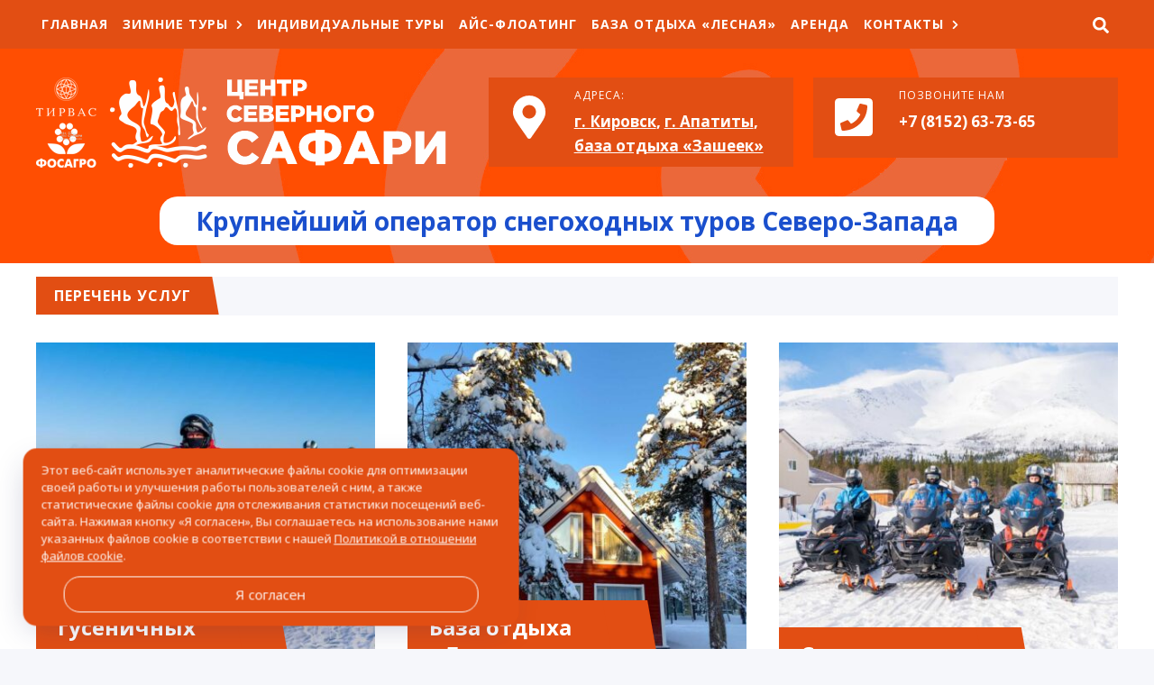

--- FILE ---
content_type: text/html; charset=UTF-8
request_url: https://nord-safari.ru/catalog/
body_size: 11833
content:
<!DOCTYPE html>
<html lang="ru-RU" class="no-js">

<head>
    <meta charset="UTF-8">
    <meta name="viewport" content="width=device-width, initial-scale=1">
    <link rel="profile" href="http://gmpg.org/xfn/11">
                <!-- фавикон -->
                <link href="https://nord-safari.ru/wp-content/uploads/2024/12/logo_orange_4-1.png" rel="icon" type="image/x-icon">
        <meta name='robots' content='index, follow, max-image-preview:large, max-snippet:-1, max-video-preview:-1' />
	<style>img:is([sizes="auto" i], [sizes^="auto," i]) { contain-intrinsic-size: 3000px 1500px }</style>
	
	<!-- This site is optimized with the Yoast SEO plugin v26.4 - https://yoast.com/wordpress/plugins/seo/ -->
	<title>Архив Каталог - Центр северного сафари - Хибины, Кировск, Апатиты, Мурманская область, Кольский полуостров</title>
	<link rel="canonical" href="https://nord-safari.ru/catalog/" />
	<link rel="next" href="https://nord-safari.ru/catalog/page/2/" />
	<meta property="og:locale" content="ru_RU" />
	<meta property="og:type" content="website" />
	<meta property="og:title" content="Архив Каталог - Центр северного сафари - Хибины, Кировск, Апатиты, Мурманская область, Кольский полуостров" />
	<meta property="og:url" content="https://nord-safari.ru/catalog/" />
	<meta property="og:site_name" content="Центр северного сафари - Хибины, Кировск, Апатиты, Мурманская область, Кольский полуостров" />
	<meta name="twitter:card" content="summary_large_image" />
	<script type="application/ld+json" class="yoast-schema-graph">{"@context":"https://schema.org","@graph":[{"@type":"CollectionPage","@id":"https://nord-safari.ru/catalog/","url":"https://nord-safari.ru/catalog/","name":"Архив Каталог - Центр северного сафари - Хибины, Кировск, Апатиты, Мурманская область, Кольский полуостров","isPartOf":{"@id":"https://nord-safari.ru/#website"},"primaryImageOfPage":{"@id":"https://nord-safari.ru/catalog/#primaryimage"},"image":{"@id":"https://nord-safari.ru/catalog/#primaryimage"},"thumbnailUrl":"https://nord-safari.ru/wp-content/uploads/2025/04/img_7495-e1744980239137.webp","breadcrumb":{"@id":"https://nord-safari.ru/catalog/#breadcrumb"},"inLanguage":"ru-RU"},{"@type":"ImageObject","inLanguage":"ru-RU","@id":"https://nord-safari.ru/catalog/#primaryimage","url":"https://nord-safari.ru/wp-content/uploads/2025/04/img_7495-e1744980239137.webp","contentUrl":"https://nord-safari.ru/wp-content/uploads/2025/04/img_7495-e1744980239137.webp","width":689,"height":686},{"@type":"BreadcrumbList","@id":"https://nord-safari.ru/catalog/#breadcrumb","itemListElement":[{"@type":"ListItem","position":1,"name":"Главная страница","item":"https://nord-safari.ru/"},{"@type":"ListItem","position":2,"name":"Каталог"}]},{"@type":"WebSite","@id":"https://nord-safari.ru/#website","url":"https://nord-safari.ru/","name":"Центр северного сафари - Хибины, Кировск, Апатиты, Мурманская область, Кольский полуостров","description":"","potentialAction":[{"@type":"SearchAction","target":{"@type":"EntryPoint","urlTemplate":"https://nord-safari.ru/?s={search_term_string}"},"query-input":{"@type":"PropertyValueSpecification","valueRequired":true,"valueName":"search_term_string"}}],"inLanguage":"ru-RU"}]}</script>
	<!-- / Yoast SEO plugin. -->


<link rel='dns-prefetch' href='//use.fontawesome.com' />
<link rel='dns-prefetch' href='//fonts.googleapis.com' />
<link rel="alternate" type="application/rss+xml" title="Центр северного сафари - Хибины, Кировск, Апатиты, Мурманская область, Кольский полуостров &raquo; Лента" href="https://nord-safari.ru/feed/" />
<link rel="alternate" type="application/rss+xml" title="Центр северного сафари - Хибины, Кировск, Апатиты, Мурманская область, Кольский полуостров &raquo; Лента комментариев" href="https://nord-safari.ru/comments/feed/" />
<link rel="alternate" type="application/rss+xml" title="Центр северного сафари - Хибины, Кировск, Апатиты, Мурманская область, Кольский полуостров &raquo; Лента записей типа &laquo;Каталог&raquo;" href="https://nord-safari.ru/catalog/?feed=rss2" />
<link rel='stylesheet' id='wp-block-library-css' href='https://nord-safari.ru/wp-includes/css/dist/block-library/style.min.css?ver=6.8.3' type='text/css' media='all' />
<style id='classic-theme-styles-inline-css' type='text/css'>
/*! This file is auto-generated */
.wp-block-button__link{color:#fff;background-color:#32373c;border-radius:9999px;box-shadow:none;text-decoration:none;padding:calc(.667em + 2px) calc(1.333em + 2px);font-size:1.125em}.wp-block-file__button{background:#32373c;color:#fff;text-decoration:none}
</style>
<link rel='stylesheet' id='html5-player-vimeo-style-css' href='https://nord-safari.ru/wp-content/plugins/html5-video-player/build/blocks/view.css?ver=6.8.3' type='text/css' media='all' />
<style id='global-styles-inline-css' type='text/css'>
:root{--wp--preset--aspect-ratio--square: 1;--wp--preset--aspect-ratio--4-3: 4/3;--wp--preset--aspect-ratio--3-4: 3/4;--wp--preset--aspect-ratio--3-2: 3/2;--wp--preset--aspect-ratio--2-3: 2/3;--wp--preset--aspect-ratio--16-9: 16/9;--wp--preset--aspect-ratio--9-16: 9/16;--wp--preset--color--black: #000000;--wp--preset--color--cyan-bluish-gray: #abb8c3;--wp--preset--color--white: #ffffff;--wp--preset--color--pale-pink: #f78da7;--wp--preset--color--vivid-red: #cf2e2e;--wp--preset--color--luminous-vivid-orange: #ff6900;--wp--preset--color--luminous-vivid-amber: #fcb900;--wp--preset--color--light-green-cyan: #7bdcb5;--wp--preset--color--vivid-green-cyan: #00d084;--wp--preset--color--pale-cyan-blue: #8ed1fc;--wp--preset--color--vivid-cyan-blue: #0693e3;--wp--preset--color--vivid-purple: #9b51e0;--wp--preset--gradient--vivid-cyan-blue-to-vivid-purple: linear-gradient(135deg,rgba(6,147,227,1) 0%,rgb(155,81,224) 100%);--wp--preset--gradient--light-green-cyan-to-vivid-green-cyan: linear-gradient(135deg,rgb(122,220,180) 0%,rgb(0,208,130) 100%);--wp--preset--gradient--luminous-vivid-amber-to-luminous-vivid-orange: linear-gradient(135deg,rgba(252,185,0,1) 0%,rgba(255,105,0,1) 100%);--wp--preset--gradient--luminous-vivid-orange-to-vivid-red: linear-gradient(135deg,rgba(255,105,0,1) 0%,rgb(207,46,46) 100%);--wp--preset--gradient--very-light-gray-to-cyan-bluish-gray: linear-gradient(135deg,rgb(238,238,238) 0%,rgb(169,184,195) 100%);--wp--preset--gradient--cool-to-warm-spectrum: linear-gradient(135deg,rgb(74,234,220) 0%,rgb(151,120,209) 20%,rgb(207,42,186) 40%,rgb(238,44,130) 60%,rgb(251,105,98) 80%,rgb(254,248,76) 100%);--wp--preset--gradient--blush-light-purple: linear-gradient(135deg,rgb(255,206,236) 0%,rgb(152,150,240) 100%);--wp--preset--gradient--blush-bordeaux: linear-gradient(135deg,rgb(254,205,165) 0%,rgb(254,45,45) 50%,rgb(107,0,62) 100%);--wp--preset--gradient--luminous-dusk: linear-gradient(135deg,rgb(255,203,112) 0%,rgb(199,81,192) 50%,rgb(65,88,208) 100%);--wp--preset--gradient--pale-ocean: linear-gradient(135deg,rgb(255,245,203) 0%,rgb(182,227,212) 50%,rgb(51,167,181) 100%);--wp--preset--gradient--electric-grass: linear-gradient(135deg,rgb(202,248,128) 0%,rgb(113,206,126) 100%);--wp--preset--gradient--midnight: linear-gradient(135deg,rgb(2,3,129) 0%,rgb(40,116,252) 100%);--wp--preset--font-size--small: 13px;--wp--preset--font-size--medium: 20px;--wp--preset--font-size--large: 36px;--wp--preset--font-size--x-large: 42px;--wp--preset--spacing--20: 0.44rem;--wp--preset--spacing--30: 0.67rem;--wp--preset--spacing--40: 1rem;--wp--preset--spacing--50: 1.5rem;--wp--preset--spacing--60: 2.25rem;--wp--preset--spacing--70: 3.38rem;--wp--preset--spacing--80: 5.06rem;--wp--preset--shadow--natural: 6px 6px 9px rgba(0, 0, 0, 0.2);--wp--preset--shadow--deep: 12px 12px 50px rgba(0, 0, 0, 0.4);--wp--preset--shadow--sharp: 6px 6px 0px rgba(0, 0, 0, 0.2);--wp--preset--shadow--outlined: 6px 6px 0px -3px rgba(255, 255, 255, 1), 6px 6px rgba(0, 0, 0, 1);--wp--preset--shadow--crisp: 6px 6px 0px rgba(0, 0, 0, 1);}:where(.is-layout-flex){gap: 0.5em;}:where(.is-layout-grid){gap: 0.5em;}body .is-layout-flex{display: flex;}.is-layout-flex{flex-wrap: wrap;align-items: center;}.is-layout-flex > :is(*, div){margin: 0;}body .is-layout-grid{display: grid;}.is-layout-grid > :is(*, div){margin: 0;}:where(.wp-block-columns.is-layout-flex){gap: 2em;}:where(.wp-block-columns.is-layout-grid){gap: 2em;}:where(.wp-block-post-template.is-layout-flex){gap: 1.25em;}:where(.wp-block-post-template.is-layout-grid){gap: 1.25em;}.has-black-color{color: var(--wp--preset--color--black) !important;}.has-cyan-bluish-gray-color{color: var(--wp--preset--color--cyan-bluish-gray) !important;}.has-white-color{color: var(--wp--preset--color--white) !important;}.has-pale-pink-color{color: var(--wp--preset--color--pale-pink) !important;}.has-vivid-red-color{color: var(--wp--preset--color--vivid-red) !important;}.has-luminous-vivid-orange-color{color: var(--wp--preset--color--luminous-vivid-orange) !important;}.has-luminous-vivid-amber-color{color: var(--wp--preset--color--luminous-vivid-amber) !important;}.has-light-green-cyan-color{color: var(--wp--preset--color--light-green-cyan) !important;}.has-vivid-green-cyan-color{color: var(--wp--preset--color--vivid-green-cyan) !important;}.has-pale-cyan-blue-color{color: var(--wp--preset--color--pale-cyan-blue) !important;}.has-vivid-cyan-blue-color{color: var(--wp--preset--color--vivid-cyan-blue) !important;}.has-vivid-purple-color{color: var(--wp--preset--color--vivid-purple) !important;}.has-black-background-color{background-color: var(--wp--preset--color--black) !important;}.has-cyan-bluish-gray-background-color{background-color: var(--wp--preset--color--cyan-bluish-gray) !important;}.has-white-background-color{background-color: var(--wp--preset--color--white) !important;}.has-pale-pink-background-color{background-color: var(--wp--preset--color--pale-pink) !important;}.has-vivid-red-background-color{background-color: var(--wp--preset--color--vivid-red) !important;}.has-luminous-vivid-orange-background-color{background-color: var(--wp--preset--color--luminous-vivid-orange) !important;}.has-luminous-vivid-amber-background-color{background-color: var(--wp--preset--color--luminous-vivid-amber) !important;}.has-light-green-cyan-background-color{background-color: var(--wp--preset--color--light-green-cyan) !important;}.has-vivid-green-cyan-background-color{background-color: var(--wp--preset--color--vivid-green-cyan) !important;}.has-pale-cyan-blue-background-color{background-color: var(--wp--preset--color--pale-cyan-blue) !important;}.has-vivid-cyan-blue-background-color{background-color: var(--wp--preset--color--vivid-cyan-blue) !important;}.has-vivid-purple-background-color{background-color: var(--wp--preset--color--vivid-purple) !important;}.has-black-border-color{border-color: var(--wp--preset--color--black) !important;}.has-cyan-bluish-gray-border-color{border-color: var(--wp--preset--color--cyan-bluish-gray) !important;}.has-white-border-color{border-color: var(--wp--preset--color--white) !important;}.has-pale-pink-border-color{border-color: var(--wp--preset--color--pale-pink) !important;}.has-vivid-red-border-color{border-color: var(--wp--preset--color--vivid-red) !important;}.has-luminous-vivid-orange-border-color{border-color: var(--wp--preset--color--luminous-vivid-orange) !important;}.has-luminous-vivid-amber-border-color{border-color: var(--wp--preset--color--luminous-vivid-amber) !important;}.has-light-green-cyan-border-color{border-color: var(--wp--preset--color--light-green-cyan) !important;}.has-vivid-green-cyan-border-color{border-color: var(--wp--preset--color--vivid-green-cyan) !important;}.has-pale-cyan-blue-border-color{border-color: var(--wp--preset--color--pale-cyan-blue) !important;}.has-vivid-cyan-blue-border-color{border-color: var(--wp--preset--color--vivid-cyan-blue) !important;}.has-vivid-purple-border-color{border-color: var(--wp--preset--color--vivid-purple) !important;}.has-vivid-cyan-blue-to-vivid-purple-gradient-background{background: var(--wp--preset--gradient--vivid-cyan-blue-to-vivid-purple) !important;}.has-light-green-cyan-to-vivid-green-cyan-gradient-background{background: var(--wp--preset--gradient--light-green-cyan-to-vivid-green-cyan) !important;}.has-luminous-vivid-amber-to-luminous-vivid-orange-gradient-background{background: var(--wp--preset--gradient--luminous-vivid-amber-to-luminous-vivid-orange) !important;}.has-luminous-vivid-orange-to-vivid-red-gradient-background{background: var(--wp--preset--gradient--luminous-vivid-orange-to-vivid-red) !important;}.has-very-light-gray-to-cyan-bluish-gray-gradient-background{background: var(--wp--preset--gradient--very-light-gray-to-cyan-bluish-gray) !important;}.has-cool-to-warm-spectrum-gradient-background{background: var(--wp--preset--gradient--cool-to-warm-spectrum) !important;}.has-blush-light-purple-gradient-background{background: var(--wp--preset--gradient--blush-light-purple) !important;}.has-blush-bordeaux-gradient-background{background: var(--wp--preset--gradient--blush-bordeaux) !important;}.has-luminous-dusk-gradient-background{background: var(--wp--preset--gradient--luminous-dusk) !important;}.has-pale-ocean-gradient-background{background: var(--wp--preset--gradient--pale-ocean) !important;}.has-electric-grass-gradient-background{background: var(--wp--preset--gradient--electric-grass) !important;}.has-midnight-gradient-background{background: var(--wp--preset--gradient--midnight) !important;}.has-small-font-size{font-size: var(--wp--preset--font-size--small) !important;}.has-medium-font-size{font-size: var(--wp--preset--font-size--medium) !important;}.has-large-font-size{font-size: var(--wp--preset--font-size--large) !important;}.has-x-large-font-size{font-size: var(--wp--preset--font-size--x-large) !important;}
:where(.wp-block-post-template.is-layout-flex){gap: 1.25em;}:where(.wp-block-post-template.is-layout-grid){gap: 1.25em;}
:where(.wp-block-columns.is-layout-flex){gap: 2em;}:where(.wp-block-columns.is-layout-grid){gap: 2em;}
:root :where(.wp-block-pullquote){font-size: 1.5em;line-height: 1.6;}
</style>
<link rel='stylesheet' id='bwpt-sc-genericons-style-css' href='https://nord-safari.ru/wp-content/plugins/bwp-shortcodes/genericons/genericons.css?ver=6.8.3' type='text/css' media='all' />
<link rel='stylesheet' id='bwpt-sc-main-style-css' href='https://nord-safari.ru/wp-content/plugins/bwp-shortcodes/css/bwp-shortcodes-style.css?ver=6.8.3' type='text/css' media='all' />
<link rel='stylesheet' id='contact-form-7-css' href='https://nord-safari.ru/wp-content/plugins/contact-form-7/includes/css/styles.css?ver=6.1.4' type='text/css' media='all' />
<link rel='stylesheet' id='cnp-style-css' href='https://nord-safari.ru/wp-content/plugins/cookie-plugin/style.css?v1_0&#038;ver=6.8.3' type='text/css' media='all' />
<link rel='stylesheet' id='wpfla-style-handle-css' href='https://nord-safari.ru/wp-content/plugins/wp-first-letter-avatar/css/style.css?ver=6.8.3' type='text/css' media='all' />
<link rel='stylesheet' id='wpcf7-redirect-script-frontend-css' href='https://nord-safari.ru/wp-content/plugins/wpcf7-redirect/build/assets/frontend-script.css?ver=2c532d7e2be36f6af233' type='text/css' media='all' />
<link rel='stylesheet' id='theme-style-css' href='https://nord-safari.ru/wp-content/themes/gorn/style.css?ver=20250616' type='text/css' media='all' />
<link rel='stylesheet' id='source-sans-css' href='//fonts.googleapis.com/css?family=Open+Sans:400,700&#038;subset=cyrillic' type='text/css' media='all' />
<link rel='stylesheet' id='wp-pagenavi-css' href='https://nord-safari.ru/wp-content/plugins/wp-pagenavi/pagenavi-css.css?ver=2.70' type='text/css' media='all' />
<link rel='stylesheet' id='ari-fancybox-css' href='https://nord-safari.ru/wp-content/plugins/ari-fancy-lightbox/assets/fancybox/jquery.fancybox.min.css?ver=1.4.1' type='text/css' media='all' />
<style id='ari-fancybox-inline-css' type='text/css'>
BODY .fancybox-container{z-index:200000}BODY .fancybox-is-open .fancybox-bg{opacity:0.87}BODY .fancybox-bg {background-color:#0f0f11}BODY .fancybox-thumbs {background-color:#ffffff}
</style>
<script type="text/javascript" src="https://nord-safari.ru/wp-content/plugins/enable-jquery-migrate-helper/js/jquery/jquery-1.12.4-wp.js?ver=1.12.4-wp" id="jquery-core-js"></script>
<script type="text/javascript" src="https://nord-safari.ru/wp-content/plugins/enable-jquery-migrate-helper/js/jquery-migrate/jquery-migrate-1.4.1-wp.js?ver=1.4.1-wp" id="jquery-migrate-js"></script>
<script type="text/javascript" id="ari-fancybox-js-extra">
/* <![CDATA[ */
var ARI_FANCYBOX = {"lightbox":{"backFocus":false,"trapFocus":false,"thumbs":{"hideOnClose":false},"touch":{"vertical":true,"momentum":true},"buttons":["slideShow","fullScreen","thumbs","close"],"lang":"custom","i18n":{"custom":{"PREV":"\u041d\u0430\u0437\u0430\u0434","NEXT":"\u0414\u0430\u043b\u0435\u0435","PLAY_START":"\u041d\u0430\u0447\u0430\u0442\u044c \u0441\u043b\u0430\u0439\u0434-\u0448\u043e\u0443 (P)","PLAY_STOP":"\u041e\u0441\u0442\u0430\u043d\u043e\u0432\u0438\u0442\u044c \u0441\u043b\u0430\u0439\u0434-\u0448\u043e\u0443 (P)","FULL_SCREEN":"\u041f\u043e\u043b\u043d\u043e\u044d\u043a\u0440\u0430\u043d\u043d\u044b\u0439 \u0440\u0435\u0436\u0438\u043c (F)","THUMBS":"\u041c\u0438\u043d\u0438\u0430\u0442\u044e\u0440\u044b (G)","CLOSE":"\u0417\u0430\u043a\u0440\u044b\u0442\u044c (Esc)","ERROR":"\u041d\u0435\u0432\u043e\u0437\u043c\u043e\u0436\u043d\u043e \u0437\u0430\u0433\u0440\u0443\u0437\u0438\u0442\u044c \u0437\u0430\u043f\u0440\u043e\u0448\u0435\u043d\u043d\u043e\u0435 \u0441\u043e\u0434\u0435\u0440\u0436\u0438\u043c\u043e\u0435. <br\/> \u041f\u043e\u0432\u0442\u043e\u0440\u0438\u0442\u0435 \u043f\u043e\u043f\u044b\u0442\u043a\u0443 \u043f\u043e\u0437\u0436\u0435."}}},"convert":{"images":{"convert":true,"post_grouping":true}},"sanitize":null,"viewers":{"pdfjs":{"url":"https:\/\/nord-safari.ru\/wp-content\/plugins\/ari-fancy-lightbox\/assets\/pdfjs\/web\/viewer.html"}}};
/* ]]> */
</script>
<script type="text/javascript" src="https://nord-safari.ru/wp-content/plugins/ari-fancy-lightbox/assets/fancybox/jquery.fancybox.min.js?ver=1.4.1" id="ari-fancybox-js"></script>
<link rel="https://api.w.org/" href="https://nord-safari.ru/wp-json/" />    <style>
        .cookies-box__descr {
            font-family: inherit;
        }
		.cookies-box__btn {
            font-family: inherit;
        }
    </style>
     <style> #h5vpQuickPlayer { width: 100%; max-width: 100%; margin: 0 auto; } </style> <style>
.logo h1.site-title a,.logo span.site-title a{display:block; text-indent:-9999px}.logo h1.site-title a,.logo span.site-title a{background-image: url(''); background-repeat: no-repeat;  width: 300px; height:90px} body{color:#333333}a{color:#333333}a:hover,a:active, .gp_contact-blok a.tel:hover, .header-contact-bar, .header-contact-bar_phone a:hover, .contact-page-tel a:hover{color:#333333}.site-title a {color:#222222}.menu-container {background:#e24e13}.menunav li a, #mob a,  .fa-search, #mob span {color:#ffffff}.current-menu-item, .menunav li a:hover{ background:#e24e13}.menunav ul li ul{background:#444444} .menunav ul li ul li a{color:#ffffff !important}.search-container {background: #444444}.mm-menu {background: #444444 !important }.mm-menu a {color:#ffffff !important} .header-contact-bar_phone:before,.header-contact-bar_adress:before,.header-contact-bar_some:before{background: #e24e13}.header-contact-bar .icon{color:#ffffff}.header-contact-bar, .header-contact-bar_phone a{color:#ffffff}a.btn, .search-container .searchSubmit, .wpcf7 input[type="submit"],   #wp-calendar #today, .side-blok #searchsubmit,.comment-form input[type="submit"]{background: #e24e13;color:#ffffff}a.btn:hover, .search-container .searchSubmit:hover, .social-bar ul li:hover, .wpcf7 input[type="submit"]:hover, .side-blok .tagcloud a:hover, .side-blok #searchsubmit:hover,.comment-form input[type="submit"]:hover, .social-bar ul li a:hover {background:#e24e13}.container-title {background:#f6f7fb}.container-title span,.container-title h1, .container-title div, .container-title span:after,.container-title h1:after, .container-title div:after{background:#e24e13}.container-title, .container-title a{color:#ffffff}.catalog-cell-1 .catalog-caption, .catalog-cell-1 .catalog-caption:after, .catalog-cell-2 .catalog-caption, .catalog-cell-2 .catalog-caption:after, .catalog-cell-3 .catalog-caption, .catalog-cell-3 .catalog-caption:after {background:#e24e13} .catalog-cell-4 .catalog-caption, .catalog-cell-4 .catalog-caption:after, .catalog-cell-5 .catalog-caption, .catalog-cell-5 .catalog-caption:after, .catalog-cell-6 .catalog-caption, .catalog-cell-6 .catalog-caption:after {background:#e24e13} .catalog-cell-7 .catalog-caption, .catalog-cell-7 .catalog-caption:after, .catalog-cell-8 .catalog-caption, .catalog-cell-8 .catalog-caption:after, .catalog-cell-9 .catalog-caption, .catalog-cell-9 .catalog-caption:after {background:#e24e13} .catalog-cell-10 .catalog-caption, .catalog-cell-10 .catalog-caption:after, .catalog-cell-11 .catalog-caption, .catalog-cell-11 .catalog-caption:after, .catalog-cell-12 .catalog-caption, .catalog-cell-12 .catalog-caption:after {background:#e24e13} .catalog-cell-13 .catalog-caption, .catalog-cell-13 .catalog-caption:after, .catalog-cell-14 .catalog-caption, .catalog-cell-14 .catalog-caption:after, .catalog-cell-15 .catalog-caption, .catalog-cell-15 .catalog-caption:after {background:#e24e13} .catalog-cell-16 .catalog-caption, .catalog-cell-16 .catalog-caption:after, .catalog-cell-17 .catalog-caption, .catalog-cell-17 .catalog-caption:after, .catalog-cell-18 .catalog-caption, .catalog-cell-18 .catalog-caption:after {background:#e24e13} .catalog-cell-19 .catalog-caption, .catalog-cell-19 .catalog-caption:after, .catalog-cell-20 .catalog-caption, .catalog-cell-20 .catalog-caption:after, .catalog-cell-21 .catalog-caption, .catalog-cell-21 .catalog-caption:after {background:#e24e13} .catalog:hover .catalog-caption, .catalog:hover .catalog-caption:after{background:#e24e13}.catalog-title{color:#ffffff}.offer-title, .offer-subtitle {color:#ffffff}.reason{background:#f6f7fb} a.reason-btn:hover {background: #e24e13;color:#ffffff; border:1px solid #e24e13}.service-list-tabs .tabs li.active,.service-list-tabs .tabs li:hover a, .service-list-tabs .tab-content, .service-list-tabs .tabs li.active:after,.service-list-tabs .tabs li:hover:after{background:#f6f7fb}.service-list-tabs, .service-list-tabs .tabs ul li a, .service-list-tabs .tabs ul li.active a{color:#333333}.form-wrap .wpcf7 input::placeholder,.form-wrap .wpcf7 textarea::placeholder, .form-wrap wpcf7 textarea, .form-wrap p.gp-wpcf7-note, .form-wrap p.gp-wpcf7-note a, .contact-title, .gp_contact-blok a.tel{color:#ffffff}.product-price span, .prod-modal-price span {color:#e24e13}.callme-title, .callme-modal a.close {background:#e24e13; color:#ffffff}.sb-banner{background:#444444; color:#ffffff}.sb-banner span {background:#e24e13}.sb-banner a {color:#ffffff}.sb-banner em{border-top:2px dashed #ffffff}.owl-dot span{border:4px solid #e24e13}.owl-dot.active span,.owl-dot:hover span, .owl-prev, .owl-next{background:#e24e13} .entry ul li:before,.side-blok ul li:before{background:#e24e13}blockquote{border-left:10px solid #e24e13}.side-title {background:#f6f7fb}.side-title span, .side-title span:after {background:#e24e13; color:#ffffff}.contact-page-wrap{background:#ffffff; color:#333333}.contact-page-tel a{color:#333333}.accordion-toggle {background:#1e73be; color:#ffffff}.wp-pagenavi .current {background:#e24e13}.wp-pagenavi a:hover {background:#e24e13}  .main-col{float:left; margin-right:4%}  .reason-1:before {background-image:url('')} .reason-2:before{background-image:url('')}.offer{background-image:url('https://nord-safari.ru/wp-content/uploads/2025/09/4000-2666-max.jpg')}#backtop{color:#e24e13}
</style>
		<style type="text/css" id="wp-custom-css">
			/*Contact Form 7 - Скрываем виджет reCapcha 3*/
 
.grecaptcha-logo {
    display: none !important;
}
 
.grecaptcha-badge {
    display: none !important;
}

@media (max-width: 700px) {
	.gallery .gallery-item {
		width: 100%;
	}
	.gallery {
		display: flex;
		flex-direction: column;
    align-items: center;
	}
}

.menunav li a {
    padding: 20px 6px;
}		</style>
		<!-- Кастомные скрипты для каждой отдельной страницы -->
</head>

<body class="archive post-type-archive post-type-archive-item wp-theme-gorn">

    <!-- Yandex.Metrika counter -->
<script type="text/javascript" >
   (function(m,e,t,r,i,k,a){m[i]=m[i]||function(){(m[i].a=m[i].a||[]).push(arguments)};
   m[i].l=1*new Date();k=e.createElement(t),a=e.getElementsByTagName(t)[0],k.async=1,k.src=r,a.parentNode.insertBefore(k,a)})
   (window, document, "script", "https://mc.yandex.ru/metrika/tag.js", "ym");

   ym(55236979, "init", {
        clickmap:true,
        trackLinks:true,
        accurateTrackBounce:true,
        webvisor:true
   });
</script>
<noscript><div><img src="https://mc.yandex.ru/watch/55236979" style="position:absolute; left:-9999px;" alt="" /></div></noscript>
<!-- /Yandex.Metrika counter -->
    <div class="search-container gp-clearfix">
<div class="inner">
<form method="get" class="searchform" action="https://nord-safari.ru/">
<input type="text" class="s" name="s" onblur="if(this.value=='')this.value='Что будем искать?';" onfocus="if(this.value=='Что будем искать?')this.value='';" value="Что будем искать?"><input type="submit" class="searchSubmit" value="Ок" />
</form>
</div><!-- end inner-->
</div><!-- end search-container-->
    <div class="wrap gp-clearfix">

        <div class="menu-container">
            <div id="menu" class="menunav">
                <ul id="menu-osnovnoe-menju" class="top-menu"><li id="menu-item-25" class="menu-item menu-item-type-post_type menu-item-object-page menu-item-home menu-item-25"><a href="https://nord-safari.ru/">Главная</a></li>
<li id="menu-item-520" class="menu-item menu-item-type-custom menu-item-object-custom menu-item-has-children menu-item-520"><a href="/catalog/snegohodnye-tury/">Зимние туры</a>
<ul class="sub-menu">
	<li id="menu-item-7588" class="menu-item menu-item-type-custom menu-item-object-custom menu-item-7588"><a href="https://nord-safari.ru/catalog/snegohodnye-tury/mesto-sily/">Снегоходный гастротур «Место силы»</a></li>
	<li id="menu-item-27" class="menu-item menu-item-type-custom menu-item-object-custom menu-item-27"><a href="/catalog/snegohodnye-tury/">Снегоходные туры</a></li>
	<li id="menu-item-464" class="menu-item menu-item-type-post_type menu-item-object-page menu-item-464"><a href="https://nord-safari.ru/instruktazh-po-pravilam-bezopasnogo-vozhdeniya-snegohoda/">Инструктаж</a></li>
	<li id="menu-item-4196" class="menu-item menu-item-type-post_type menu-item-object-page menu-item-4196"><a href="https://nord-safari.ru/nashi-gidy/">Наши гиды</a></li>
</ul>
</li>
<li id="menu-item-7553" class="menu-item menu-item-type-post_type menu-item-object-page menu-item-7553"><a href="https://nord-safari.ru/individualnyj-tur/">Индивидуальные туры</a></li>
<li id="menu-item-7529" class="menu-item menu-item-type-custom menu-item-object-custom menu-item-7529"><a href="https://nord-safari.ru/catalog/ice-floating/ajs-floating-zhivaja-reka-do-4-chasov-bo-zasheek/">Айс-флоатинг</a></li>
<li id="menu-item-5814" class="menu-item menu-item-type-taxonomy menu-item-object-gp_tovar menu-item-5814"><a href="https://nord-safari.ru/catalog/baza-otdyha-lesnaya/">База отдыха «Лесная»</a></li>
<li id="menu-item-5802" class="menu-item menu-item-type-taxonomy menu-item-object-gp_tovar menu-item-5802"><a href="https://nord-safari.ru/catalog/arenda/">Аренда</a></li>
<li id="menu-item-1003" class="menu-item menu-item-type-post_type menu-item-object-page menu-item-has-children menu-item-1003"><a href="https://nord-safari.ru/kontakty/">Контакты</a>
<ul class="sub-menu">
	<li id="menu-item-348" class="menu-item menu-item-type-post_type menu-item-object-page menu-item-348"><a href="https://nord-safari.ru/turagentstvam/">Турагентствам</a></li>
	<li id="menu-item-1150" class="menu-item menu-item-type-post_type menu-item-object-page menu-item-1150"><a href="https://nord-safari.ru/vozvrat-sredstv/">Возврат средств</a></li>
	<li id="menu-item-374" class="menu-item menu-item-type-post_type menu-item-object-page menu-item-374"><a href="https://nord-safari.ru/sposoby-oplaty/">Способы оплаты</a></li>
	<li id="menu-item-375" class="menu-item menu-item-type-post_type menu-item-object-page menu-item-375"><a href="https://nord-safari.ru/rekvizity/">Реквизиты</a></li>
	<li id="menu-item-708" class="menu-item menu-item-type-post_type menu-item-object-page menu-item-708"><a href="https://nord-safari.ru/dokumenty/">Документы</a></li>
	<li id="menu-item-5555" class="menu-item menu-item-type-custom menu-item-object-custom menu-item-5555"><a href="https://hr.tirvas.info/">Вакансии в «Тирвас»</a></li>
	<li id="menu-item-5824" class="menu-item menu-item-type-post_type menu-item-object-page menu-item-5824"><a href="https://nord-safari.ru/turisticheskij-nalog/">Туристический налог</a></li>
	<li id="menu-item-324" class="menu-item menu-item-type-taxonomy menu-item-object-category menu-item-324"><a href="https://nord-safari.ru/novosti/">Новости</a></li>
</ul>
</li>
</ul>                <div class="toggle-search"><i class="fas fa-search"></i></div>
            </div><!-- end // menunav -->

            <div id="mob">
                <!--noindex--><a href="#mobilemenu"><i class="fa fa-bars"></i><span>Меню</span></a>
                <!--/noindex-->
                <div class="toggle-search"><i class="fas fa-search"></i><span>Поиск</span></div>
            </div><!-- end // mob -->

        </div><!-- end // menu-container -->

        <header class="header gp-clearfix">
            <div class="header-inner gp-clearfix">

                <!-- логотип / заголовок -->
                                    <div class="logo">
<a href="/"><img src="/wp-content/uploads/2019/11/tirvas_phosagro_2.png" class="logo2"><img src="/wp-content/uploads/2019/09/logo_white.png"></a>
</div><!-- end  imglogo -->                
                <div class="header-contact-bar">
<div class="header-contact-bar_phone">
<span class="icon"><i class="fas fa-phone-square fa-3x"></i></span>
<p>Позвоните нам</p>
<span class="header-contact-bar_value"><a class="zphone" href="tel:+7 (8152) 63-73-65">+7 (8152) 63-73-65</a><br /><a  href="tel:"></a></span>
</div><!-- end // header-contact-bar_phone -->

<div class="header-contact-bar_adress">
<span class="icon"><i class="fas fa-map-marker-alt fa-3x"></i></span>
<p>Адреса:</p>
<span class="header-contact-bar_value"><a style="color:#ffffff" href="/kontakty/#kirovsk">г. Кировск</a>,</span>
<span class="header-contact-bar_value"><a style="color:#ffffff" href="/kontakty/#lesnaya">г. Апатиты</a>,</span>
<span class="header-contact-bar_value"><a style="color:#ffffff" href="/kontakty/#zasheek">база отдыха «Зашеек»</a></span>
</div><!-- end // header-contact-bar_adress -->
<!--
<div class="header-contact-bar_some">
<span class="icon"><i class="fas fa-calendar-alt fa-3x"></i></span>
<p>График работы</p>
<span class="header-contact-bar_value">пн-пт: 09.00 - 18.00, сб-вс: выходной</span>
</div>
-->

</div><!-- end // header-contact-bar-->				<!--<div style="text-align: center;margin-bottom: 20px;">
    <div style="
        color: #1a4fcd;
        display: inline-block;
        background-color: white;
        border-radius: 20px;
        padding: 5px 40px;
    ">
		<a href="https://nord-safari.ru/individualnyj-tur/"><h1>Индивидуальный тур</h1></a>
    </div>
</div>-->
<div style="text-align: center;margin-bottom: 20px;">
    <div style="
        color: #1a4fcd;
        display: inline-block;
        background-color: white;
        border-radius: 20px;
        padding: 5px 40px;
    ">
        <h1>Крупнейший оператор снегоходных туров Северо-Запада</h1>
    </div>
</div>
            </div><!-- end // header inner-->
        </header><!-- end // header --> 

<div class="container product-container gp-clearfix">

<div class="container-title"><h1>Перечень услуг</h1></div>


<div class="catalog catalog-cell-1">
 
<a href="https://nord-safari.ru/catalog/tury-na-gusenichnyh-kvadrociklah/">
 <img src="https://nord-safari.ru/wp-content/uploads/2023/04/4096-2734-max-5-400x400.jpg" alt="Туры на гусеничных квадроциклах">
<div class="catalog-caption">
<span class="catalog-title">Туры на гусеничных квадроциклах</span>
</div>
</a>
</div><!-- end catalog 1-->

<div class="catalog catalog-cell-2">
 
 
<a href="https://nord-safari.ru/catalog/baza-otdyha-lesnaya/">
 <img src="https://nord-safari.ru/wp-content/uploads/2025/10/1024-1365-5-400x400.jpg" alt="База отдыха «Лесная»">
<div class="catalog-caption">
<span class="catalog-title">База отдыха «Лесная»</span>
</div>
 </a>
</div><!-- end catalog 2-->

<div class="catalog catalog-cell-3 last-catalog">
 
<a href="https://nord-safari.ru/catalog/snegohodnye-tury/">
 <img src="https://nord-safari.ru/wp-content/uploads/2025/09/4096-2731-max-5-400x400.jpg" alt="Снегоходные туры">
<div class="catalog-caption">
<span class="catalog-title">Снегоходные туры</span>
</div>
</a>
</div><!-- end catalog 3-->

 




 





 





 




 









</div><!-- end container --> 
<div class="footer gp-clearfix">
<noindex><center><a href="https://tirvas.ru/"><img src="/wp-content/uploads/2019/09/tirvas_logo.png" width="150"></a><a href="http://phosagro.ru/"><img src="/wp-content/uploads/2019/09/phosagro_logo.png" width="150"></a></center></noindex>
<div class="foot-wrap">
<div class="foot-left">
<p>
Все ЦЕНЫ, указанные на сайте приведены как справочная информация и не являются публичной офертой, определяемой положениями статьи 437 Гражданского кодекса Российской Федерации и могут быть изменены в любое время без предупреждения. <a href="/rekvizity/">Реквизиты</a></p>
<p>&copy; 2025 Центр северного сафари &#8212; Хибины, Кировск, Апатиты, Мурманская область, Кольский полуостров</p>
<p><a href="/privacy-policy/">Политика в отношении обработки персональных данных</a>&nbsp; · &nbsp;<a href="/policy-cookie/">Политика в отношении файлов Cookie</a></p>
<p>Разработка сайта и дизайн: <a href="https://revtail.ru/?utm_source=site_partner&utm_medium=link&utm_campaign=nord-safari.ru">revtail.ru</a></p>
<a href="https://tirvas.info/?utm_source=site_partner&utm_medium=link&utm_campaign=nord-safari.ru">Реклама на курорте "Большой Вудъявр"</a>
 </div><!-- end // foot-left -->
<div class="foot-right">

<div class="social-bar">
<ul>
 <li><a class="vk" href="https://vk.com/nord_safari" target="_blank"><i class="fab fa-vk"></i></a></li>	
  <li><a class="yt" href="https://www.youtube.com/channel/UCaFhHv6MNp9MkFLImolzXVA" target="_blank"><i class="fab fa-youtube"></i></a></li>
 <li><a class="od" href="https://ok.ru/group/61135992651827" target="_blank"><i class="fab fa-odnoklassniki"></i></a></li>
 </ul>
</div><!-- end // social-bar -->	</div><!-- end // foot-right-->
</div><!-- end // foot wrap-->
</div><!-- end // footer-->

</div><!-- end // wrap-->
<script type="speculationrules">
{"prefetch":[{"source":"document","where":{"and":[{"href_matches":"\/*"},{"not":{"href_matches":["\/wp-*.php","\/wp-admin\/*","\/wp-content\/uploads\/*","\/wp-content\/*","\/wp-content\/plugins\/*","\/wp-content\/themes\/gorn\/*","\/*\\?(.+)"]}},{"not":{"selector_matches":"a[rel~=\"nofollow\"]"}},{"not":{"selector_matches":".no-prefetch, .no-prefetch a"}}]},"eagerness":"conservative"}]}
</script>
    <!--<div id="cookiesbox" class="cookies-box" style="background-color: #e24e13; width: 550px;">
        <div class="cookies-box__icon cookie-icon"></div>
        <div class="cookies-box__descr" style="font-family: ; font-size: ;"></div>
        <button id="cookiesok" class="cookies-box__btn" style="font-family: ; font-size: ; background-color: ;"></button>
    </div>-->
	<style>
	.cookies-box__btn:hover {
		background-color: #452b1f;
	}
	</style>
	<div id="cookiesbox" class="cookies-box" style="background-color: #e24e13; max-width: 550px;">
        <div class="cookies-box__icon cookie-icon"></div>
        <div class="cookies-box__descr" style="font-size: 13px;">Этот веб-сайт использует аналитические файлы cookie для оптимизации своей работы и улучшения работы пользователей с ним, а также статистические файлы cookie для отслеживания статистики посещений веб-сайта. Нажимая кнопку «Я согласен», Вы соглашаетесь на использование нами указанных файлов cookie в соответствии с нашей <a href="/policy-cookie/">Политикой в отношении файлов cookie</a>.</div>
        <button id="cookiesok" class="cookies-box__btn" style="font-size: 15px;">Я согласен</button>
    </div>
    
    <style>
        /* .plyr__progress input[type=range]::-ms-scrollbar-track {
            box-shadow: none !important;
        }

        .plyr__progress input[type=range]::-webkit-scrollbar-track {
            box-shadow: none !important;
        } */

        .plyr {
            input[type=range]::-webkit-slider-runnable-track {
                box-shadow: none;
            }

            input[type=range]::-moz-range-track {
                box-shadow: none;
            }

            input[type=range]::-ms-track {
                box-shadow: none;
            }
        }
    </style>

<script type= "text/javascript">function gotoal(link){window.open(link.replace("_","http://"));}</script>
<script type="text/javascript" src="https://nord-safari.ru/wp-content/plugins/enable-jquery-migrate-helper/js/jquery-ui/core.min.js?ver=1.11.4-wp" id="jquery-ui-core-js"></script>
<script type="text/javascript" src="https://nord-safari.ru/wp-content/plugins/enable-jquery-migrate-helper/js/jquery-ui/widget.min.js?ver=1.11.4-wp" id="jquery-ui-widget-js"></script>
<script type="text/javascript" src="https://nord-safari.ru/wp-content/plugins/enable-jquery-migrate-helper/js/jquery-ui/accordion.min.js?ver=1.11.4-wp" id="jquery-ui-accordion-js"></script>
<script type="text/javascript" src="https://nord-safari.ru/wp-content/plugins/enable-jquery-migrate-helper/js/jquery-ui/tabs.min.js?ver=1.11.4-wp" id="jquery-ui-tabs-js"></script>
<script type="text/javascript" src="https://nord-safari.ru/wp-content/plugins/bwp-shortcodes/js/bwp-shortcodes-js.js" id="bwpt-shortcodes-js-js"></script>
<script type="text/javascript" src="https://nord-safari.ru/wp-includes/js/dist/hooks.min.js?ver=4d63a3d491d11ffd8ac6" id="wp-hooks-js"></script>
<script type="text/javascript" src="https://nord-safari.ru/wp-includes/js/dist/i18n.min.js?ver=5e580eb46a90c2b997e6" id="wp-i18n-js"></script>
<script type="text/javascript" id="wp-i18n-js-after">
/* <![CDATA[ */
wp.i18n.setLocaleData( { 'text direction\u0004ltr': [ 'ltr' ] } );
/* ]]> */
</script>
<script type="text/javascript" src="https://nord-safari.ru/wp-content/plugins/contact-form-7/includes/swv/js/index.js?ver=6.1.4" id="swv-js"></script>
<script type="text/javascript" id="contact-form-7-js-translations">
/* <![CDATA[ */
( function( domain, translations ) {
	var localeData = translations.locale_data[ domain ] || translations.locale_data.messages;
	localeData[""].domain = domain;
	wp.i18n.setLocaleData( localeData, domain );
} )( "contact-form-7", {"translation-revision-date":"2025-09-30 08:46:06+0000","generator":"GlotPress\/4.0.1","domain":"messages","locale_data":{"messages":{"":{"domain":"messages","plural-forms":"nplurals=3; plural=(n % 10 == 1 && n % 100 != 11) ? 0 : ((n % 10 >= 2 && n % 10 <= 4 && (n % 100 < 12 || n % 100 > 14)) ? 1 : 2);","lang":"ru"},"This contact form is placed in the wrong place.":["\u042d\u0442\u0430 \u043a\u043e\u043d\u0442\u0430\u043a\u0442\u043d\u0430\u044f \u0444\u043e\u0440\u043c\u0430 \u0440\u0430\u0437\u043c\u0435\u0449\u0435\u043d\u0430 \u0432 \u043d\u0435\u043f\u0440\u0430\u0432\u0438\u043b\u044c\u043d\u043e\u043c \u043c\u0435\u0441\u0442\u0435."],"Error:":["\u041e\u0448\u0438\u0431\u043a\u0430:"]}},"comment":{"reference":"includes\/js\/index.js"}} );
/* ]]> */
</script>
<script type="text/javascript" id="contact-form-7-js-before">
/* <![CDATA[ */
var wpcf7 = {
    "api": {
        "root": "https:\/\/nord-safari.ru\/wp-json\/",
        "namespace": "contact-form-7\/v1"
    }
};
/* ]]> */
</script>
<script type="text/javascript" src="https://nord-safari.ru/wp-content/plugins/contact-form-7/includes/js/index.js?ver=6.1.4" id="contact-form-7-js"></script>
<script type="text/javascript" id="cnp-script-js-extra">
/* <![CDATA[ */
var cnpVars = {"message":"\u042d\u0442\u043e\u0442 \u0432\u0435\u0431-\u0441\u0430\u0439\u0442 \u0438\u0441\u043f\u043e\u043b\u044c\u0437\u0443\u0435\u0442 \u0430\u043d\u0430\u043b\u0438\u0442\u0438\u0447\u0435\u0441\u043a\u0438\u0435 \u0444\u0430\u0439\u043b\u044b cookie \u0434\u043b\u044f \u043e\u043f\u0442\u0438\u043c\u0438\u0437\u0430\u0446\u0438\u0438 \u0441\u0432\u043e\u0435\u0439 \u0440\u0430\u0431\u043e\u0442\u044b \u0438 \u0443\u043b\u0443\u0447\u0448\u0435\u043d\u0438\u044f \u0440\u0430\u0431\u043e\u0442\u044b \u043f\u043e\u043b\u044c\u0437\u043e\u0432\u0430\u0442\u0435\u043b\u0435\u0439 \u0441 \u043d\u0438\u043c, \u0430 \u0442\u0430\u043a\u0436\u0435 \u0441\u0442\u0430\u0442\u0438\u0441\u0442\u0438\u0447\u0435\u0441\u043a\u0438\u0435 \u0444\u0430\u0439\u043b\u044b cookie \u0434\u043b\u044f \u043e\u0442\u0441\u043b\u0435\u0436\u0438\u0432\u0430\u043d\u0438\u044f \u0441\u0442\u0430\u0442\u0438\u0441\u0442\u0438\u043a\u0438 \u043f\u043e\u0441\u0435\u0449\u0435\u043d\u0438\u0439 \u0432\u0435\u0431-\u0441\u0430\u0439\u0442\u0430. \u041d\u0430\u0436\u0438\u043c\u0430\u044f \u043a\u043d\u043e\u043f\u043a\u0443 \u00ab\u042f \u0441\u043e\u0433\u043b\u0430\u0441\u0435\u043d\u00bb, \u0412\u044b \u0441\u043e\u0433\u043b\u0430\u0448\u0430\u0435\u0442\u0435\u0441\u044c \u043d\u0430 \u0438\u0441\u043f\u043e\u043b\u044c\u0437\u043e\u0432\u0430\u043d\u0438\u0435 \u043d\u0430\u043c\u0438 \u0443\u043a\u0430\u0437\u0430\u043d\u043d\u044b\u0445 \u0444\u0430\u0439\u043b\u043e\u0432 cookie \u0432 \u0441\u043e\u043e\u0442\u0432\u0435\u0442\u0441\u0442\u0432\u0438\u0438 \u0441 \u043d\u0430\u0448\u0435\u0439 <a href=\"\/policy-cookie\/\">\u041f\u043e\u043b\u0438\u0442\u0438\u043a\u043e\u0439 \u0432 \u043e\u0442\u043d\u043e\u0448\u0435\u043d\u0438\u0438 \u0444\u0430\u0439\u043b\u043e\u0432 cookie<\/a>.","bgColor":"#e24e13","buttonColorHover":"#444444","fontSizeText":"13px","fontSizeButton":"15px","boxWidth":"550px"};
/* ]]> */
</script>
<script type="text/javascript" src="https://nord-safari.ru/wp-content/plugins/cookie-plugin/script.js?ver=6.8.3" id="cnp-script-js"></script>
<script type="text/javascript" id="wpcf7-redirect-script-js-extra">
/* <![CDATA[ */
var wpcf7r = {"ajax_url":"https:\/\/nord-safari.ru\/wp-admin\/admin-ajax.php"};
/* ]]> */
</script>
<script type="text/javascript" src="https://nord-safari.ru/wp-content/plugins/wpcf7-redirect/build/assets/frontend-script.js?ver=2c532d7e2be36f6af233" id="wpcf7-redirect-script-js"></script>
<script type="text/javascript" src="https://use.fontawesome.com/releases/v5.0.9/js/brands.js?ver=5.0.9" id="brands-js"></script>
<script type="text/javascript" src="https://use.fontawesome.com/releases/v5.0.9/js/solid.js?ver=5.0.9" id="solid-js"></script>
<script type="text/javascript" src="https://use.fontawesome.com/releases/v5.0.9/js/fontawesome.js?ver=5.0.9" id="fontawesome-js"></script>
<script type="text/javascript" src="https://nord-safari.ru/wp-content/themes/gorn/scripts/custom.js?ver=1.0" id="custom-js"></script>
<script type="text/javascript" src="https://www.google.com/recaptcha/api.js?render=6LdcEroUAAAAAF4jSGIhrKTxd4YhIUPKNfdD49P5&amp;ver=3.0" id="google-recaptcha-js"></script>
<script type="text/javascript" src="https://nord-safari.ru/wp-includes/js/dist/vendor/wp-polyfill.min.js?ver=3.15.0" id="wp-polyfill-js"></script>
<script type="text/javascript" id="wpcf7-recaptcha-js-before">
/* <![CDATA[ */
var wpcf7_recaptcha = {
    "sitekey": "6LdcEroUAAAAAF4jSGIhrKTxd4YhIUPKNfdD49P5",
    "actions": {
        "homepage": "homepage",
        "contactform": "contactform"
    }
};
/* ]]> */
</script>
<script type="text/javascript" src="https://nord-safari.ru/wp-content/plugins/contact-form-7/modules/recaptcha/index.js?ver=6.1.4" id="wpcf7-recaptcha-js"></script>
<!-- Промокод -->
<!-- <div class="promocode"><a href="/promokod">Ваш промокод: сафари2021</a></div> -->

<!-- Цели для Яндекс.Метрики и GOOGLE -->
<script>
document.addEventListener( 'wpcf7mailsent', function( event ) {
	ym(55236979, 'reachGoal', 'zayavka');
	ga('send', 'event', 'CF7', 'zayavkazayavka');
}, false );
</script>

<div id="mobilemenu" class="mobilemenu">
<ul id="menu-osnovnoe-menju-1" class="top-menu"><li class="menu-item menu-item-type-post_type menu-item-object-page menu-item-home menu-item-25"><a href="https://nord-safari.ru/">Главная</a></li>
<li class="menu-item menu-item-type-custom menu-item-object-custom menu-item-has-children menu-item-520"><a href="/catalog/snegohodnye-tury/">Зимние туры</a>
<ul class="sub-menu">
	<li class="menu-item menu-item-type-custom menu-item-object-custom menu-item-7588"><a href="https://nord-safari.ru/catalog/snegohodnye-tury/mesto-sily/">Снегоходный гастротур «Место силы»</a></li>
	<li class="menu-item menu-item-type-custom menu-item-object-custom menu-item-27"><a href="/catalog/snegohodnye-tury/">Снегоходные туры</a></li>
	<li class="menu-item menu-item-type-post_type menu-item-object-page menu-item-464"><a href="https://nord-safari.ru/instruktazh-po-pravilam-bezopasnogo-vozhdeniya-snegohoda/">Инструктаж</a></li>
	<li class="menu-item menu-item-type-post_type menu-item-object-page menu-item-4196"><a href="https://nord-safari.ru/nashi-gidy/">Наши гиды</a></li>
</ul>
</li>
<li class="menu-item menu-item-type-post_type menu-item-object-page menu-item-7553"><a href="https://nord-safari.ru/individualnyj-tur/">Индивидуальные туры</a></li>
<li class="menu-item menu-item-type-custom menu-item-object-custom menu-item-7529"><a href="https://nord-safari.ru/catalog/ice-floating/ajs-floating-zhivaja-reka-do-4-chasov-bo-zasheek/">Айс-флоатинг</a></li>
<li class="menu-item menu-item-type-taxonomy menu-item-object-gp_tovar menu-item-5814"><a href="https://nord-safari.ru/catalog/baza-otdyha-lesnaya/">База отдыха «Лесная»</a></li>
<li class="menu-item menu-item-type-taxonomy menu-item-object-gp_tovar menu-item-5802"><a href="https://nord-safari.ru/catalog/arenda/">Аренда</a></li>
<li class="menu-item menu-item-type-post_type menu-item-object-page menu-item-has-children menu-item-1003"><a href="https://nord-safari.ru/kontakty/">Контакты</a>
<ul class="sub-menu">
	<li class="menu-item menu-item-type-post_type menu-item-object-page menu-item-348"><a href="https://nord-safari.ru/turagentstvam/">Турагентствам</a></li>
	<li class="menu-item menu-item-type-post_type menu-item-object-page menu-item-1150"><a href="https://nord-safari.ru/vozvrat-sredstv/">Возврат средств</a></li>
	<li class="menu-item menu-item-type-post_type menu-item-object-page menu-item-374"><a href="https://nord-safari.ru/sposoby-oplaty/">Способы оплаты</a></li>
	<li class="menu-item menu-item-type-post_type menu-item-object-page menu-item-375"><a href="https://nord-safari.ru/rekvizity/">Реквизиты</a></li>
	<li class="menu-item menu-item-type-post_type menu-item-object-page menu-item-708"><a href="https://nord-safari.ru/dokumenty/">Документы</a></li>
	<li class="menu-item menu-item-type-custom menu-item-object-custom menu-item-5555"><a href="https://hr.tirvas.info/">Вакансии в «Тирвас»</a></li>
	<li class="menu-item menu-item-type-post_type menu-item-object-page menu-item-5824"><a href="https://nord-safari.ru/turisticheskij-nalog/">Туристический налог</a></li>
	<li class="menu-item menu-item-type-taxonomy menu-item-object-category menu-item-324"><a href="https://nord-safari.ru/novosti/">Новости</a></li>
</ul>
</li>
</ul></div><!-- end // mobilemenu -->
<!-- PIXEL VK -->
<script type="text/javascript">
var _tmr = window._tmr || (window._tmr = []);
_tmr.push({id: "3387162", type: "pageView", start: (new Date()).getTime()});
(function (d, w, id) {
  if (d.getElementById(id)) return;
  var ts = d.createElement("script"); ts.type = "text/javascript"; ts.async = true; ts.id = id;
  ts.src = "https://top-fwz1.mail.ru/js/code.js";
  var f = function () {var s = d.getElementsByTagName("script")[0]; s.parentNode.insertBefore(ts, s);};
  if (w.opera == "[object Opera]") { d.addEventListener("DOMContentLoaded", f, false); } else { f(); }
})(document, window, "tmr-code");
</script>
<noscript><div><img src="https://top-fwz1.mail.ru/counter?id=3387162;js=na" style="position:absolute;left:-9999px;" alt="Top.Mail.Ru" /></div></noscript>
<!-- PIXEL VK --> 

</body>
</html>

--- FILE ---
content_type: text/html; charset=utf-8
request_url: https://www.google.com/recaptcha/api2/anchor?ar=1&k=6LdcEroUAAAAAF4jSGIhrKTxd4YhIUPKNfdD49P5&co=aHR0cHM6Ly9ub3JkLXNhZmFyaS5ydTo0NDM.&hl=en&v=TkacYOdEJbdB_JjX802TMer9&size=invisible&anchor-ms=20000&execute-ms=15000&cb=267630km06ij
body_size: 45535
content:
<!DOCTYPE HTML><html dir="ltr" lang="en"><head><meta http-equiv="Content-Type" content="text/html; charset=UTF-8">
<meta http-equiv="X-UA-Compatible" content="IE=edge">
<title>reCAPTCHA</title>
<style type="text/css">
/* cyrillic-ext */
@font-face {
  font-family: 'Roboto';
  font-style: normal;
  font-weight: 400;
  src: url(//fonts.gstatic.com/s/roboto/v18/KFOmCnqEu92Fr1Mu72xKKTU1Kvnz.woff2) format('woff2');
  unicode-range: U+0460-052F, U+1C80-1C8A, U+20B4, U+2DE0-2DFF, U+A640-A69F, U+FE2E-FE2F;
}
/* cyrillic */
@font-face {
  font-family: 'Roboto';
  font-style: normal;
  font-weight: 400;
  src: url(//fonts.gstatic.com/s/roboto/v18/KFOmCnqEu92Fr1Mu5mxKKTU1Kvnz.woff2) format('woff2');
  unicode-range: U+0301, U+0400-045F, U+0490-0491, U+04B0-04B1, U+2116;
}
/* greek-ext */
@font-face {
  font-family: 'Roboto';
  font-style: normal;
  font-weight: 400;
  src: url(//fonts.gstatic.com/s/roboto/v18/KFOmCnqEu92Fr1Mu7mxKKTU1Kvnz.woff2) format('woff2');
  unicode-range: U+1F00-1FFF;
}
/* greek */
@font-face {
  font-family: 'Roboto';
  font-style: normal;
  font-weight: 400;
  src: url(//fonts.gstatic.com/s/roboto/v18/KFOmCnqEu92Fr1Mu4WxKKTU1Kvnz.woff2) format('woff2');
  unicode-range: U+0370-0377, U+037A-037F, U+0384-038A, U+038C, U+038E-03A1, U+03A3-03FF;
}
/* vietnamese */
@font-face {
  font-family: 'Roboto';
  font-style: normal;
  font-weight: 400;
  src: url(//fonts.gstatic.com/s/roboto/v18/KFOmCnqEu92Fr1Mu7WxKKTU1Kvnz.woff2) format('woff2');
  unicode-range: U+0102-0103, U+0110-0111, U+0128-0129, U+0168-0169, U+01A0-01A1, U+01AF-01B0, U+0300-0301, U+0303-0304, U+0308-0309, U+0323, U+0329, U+1EA0-1EF9, U+20AB;
}
/* latin-ext */
@font-face {
  font-family: 'Roboto';
  font-style: normal;
  font-weight: 400;
  src: url(//fonts.gstatic.com/s/roboto/v18/KFOmCnqEu92Fr1Mu7GxKKTU1Kvnz.woff2) format('woff2');
  unicode-range: U+0100-02BA, U+02BD-02C5, U+02C7-02CC, U+02CE-02D7, U+02DD-02FF, U+0304, U+0308, U+0329, U+1D00-1DBF, U+1E00-1E9F, U+1EF2-1EFF, U+2020, U+20A0-20AB, U+20AD-20C0, U+2113, U+2C60-2C7F, U+A720-A7FF;
}
/* latin */
@font-face {
  font-family: 'Roboto';
  font-style: normal;
  font-weight: 400;
  src: url(//fonts.gstatic.com/s/roboto/v18/KFOmCnqEu92Fr1Mu4mxKKTU1Kg.woff2) format('woff2');
  unicode-range: U+0000-00FF, U+0131, U+0152-0153, U+02BB-02BC, U+02C6, U+02DA, U+02DC, U+0304, U+0308, U+0329, U+2000-206F, U+20AC, U+2122, U+2191, U+2193, U+2212, U+2215, U+FEFF, U+FFFD;
}
/* cyrillic-ext */
@font-face {
  font-family: 'Roboto';
  font-style: normal;
  font-weight: 500;
  src: url(//fonts.gstatic.com/s/roboto/v18/KFOlCnqEu92Fr1MmEU9fCRc4AMP6lbBP.woff2) format('woff2');
  unicode-range: U+0460-052F, U+1C80-1C8A, U+20B4, U+2DE0-2DFF, U+A640-A69F, U+FE2E-FE2F;
}
/* cyrillic */
@font-face {
  font-family: 'Roboto';
  font-style: normal;
  font-weight: 500;
  src: url(//fonts.gstatic.com/s/roboto/v18/KFOlCnqEu92Fr1MmEU9fABc4AMP6lbBP.woff2) format('woff2');
  unicode-range: U+0301, U+0400-045F, U+0490-0491, U+04B0-04B1, U+2116;
}
/* greek-ext */
@font-face {
  font-family: 'Roboto';
  font-style: normal;
  font-weight: 500;
  src: url(//fonts.gstatic.com/s/roboto/v18/KFOlCnqEu92Fr1MmEU9fCBc4AMP6lbBP.woff2) format('woff2');
  unicode-range: U+1F00-1FFF;
}
/* greek */
@font-face {
  font-family: 'Roboto';
  font-style: normal;
  font-weight: 500;
  src: url(//fonts.gstatic.com/s/roboto/v18/KFOlCnqEu92Fr1MmEU9fBxc4AMP6lbBP.woff2) format('woff2');
  unicode-range: U+0370-0377, U+037A-037F, U+0384-038A, U+038C, U+038E-03A1, U+03A3-03FF;
}
/* vietnamese */
@font-face {
  font-family: 'Roboto';
  font-style: normal;
  font-weight: 500;
  src: url(//fonts.gstatic.com/s/roboto/v18/KFOlCnqEu92Fr1MmEU9fCxc4AMP6lbBP.woff2) format('woff2');
  unicode-range: U+0102-0103, U+0110-0111, U+0128-0129, U+0168-0169, U+01A0-01A1, U+01AF-01B0, U+0300-0301, U+0303-0304, U+0308-0309, U+0323, U+0329, U+1EA0-1EF9, U+20AB;
}
/* latin-ext */
@font-face {
  font-family: 'Roboto';
  font-style: normal;
  font-weight: 500;
  src: url(//fonts.gstatic.com/s/roboto/v18/KFOlCnqEu92Fr1MmEU9fChc4AMP6lbBP.woff2) format('woff2');
  unicode-range: U+0100-02BA, U+02BD-02C5, U+02C7-02CC, U+02CE-02D7, U+02DD-02FF, U+0304, U+0308, U+0329, U+1D00-1DBF, U+1E00-1E9F, U+1EF2-1EFF, U+2020, U+20A0-20AB, U+20AD-20C0, U+2113, U+2C60-2C7F, U+A720-A7FF;
}
/* latin */
@font-face {
  font-family: 'Roboto';
  font-style: normal;
  font-weight: 500;
  src: url(//fonts.gstatic.com/s/roboto/v18/KFOlCnqEu92Fr1MmEU9fBBc4AMP6lQ.woff2) format('woff2');
  unicode-range: U+0000-00FF, U+0131, U+0152-0153, U+02BB-02BC, U+02C6, U+02DA, U+02DC, U+0304, U+0308, U+0329, U+2000-206F, U+20AC, U+2122, U+2191, U+2193, U+2212, U+2215, U+FEFF, U+FFFD;
}
/* cyrillic-ext */
@font-face {
  font-family: 'Roboto';
  font-style: normal;
  font-weight: 900;
  src: url(//fonts.gstatic.com/s/roboto/v18/KFOlCnqEu92Fr1MmYUtfCRc4AMP6lbBP.woff2) format('woff2');
  unicode-range: U+0460-052F, U+1C80-1C8A, U+20B4, U+2DE0-2DFF, U+A640-A69F, U+FE2E-FE2F;
}
/* cyrillic */
@font-face {
  font-family: 'Roboto';
  font-style: normal;
  font-weight: 900;
  src: url(//fonts.gstatic.com/s/roboto/v18/KFOlCnqEu92Fr1MmYUtfABc4AMP6lbBP.woff2) format('woff2');
  unicode-range: U+0301, U+0400-045F, U+0490-0491, U+04B0-04B1, U+2116;
}
/* greek-ext */
@font-face {
  font-family: 'Roboto';
  font-style: normal;
  font-weight: 900;
  src: url(//fonts.gstatic.com/s/roboto/v18/KFOlCnqEu92Fr1MmYUtfCBc4AMP6lbBP.woff2) format('woff2');
  unicode-range: U+1F00-1FFF;
}
/* greek */
@font-face {
  font-family: 'Roboto';
  font-style: normal;
  font-weight: 900;
  src: url(//fonts.gstatic.com/s/roboto/v18/KFOlCnqEu92Fr1MmYUtfBxc4AMP6lbBP.woff2) format('woff2');
  unicode-range: U+0370-0377, U+037A-037F, U+0384-038A, U+038C, U+038E-03A1, U+03A3-03FF;
}
/* vietnamese */
@font-face {
  font-family: 'Roboto';
  font-style: normal;
  font-weight: 900;
  src: url(//fonts.gstatic.com/s/roboto/v18/KFOlCnqEu92Fr1MmYUtfCxc4AMP6lbBP.woff2) format('woff2');
  unicode-range: U+0102-0103, U+0110-0111, U+0128-0129, U+0168-0169, U+01A0-01A1, U+01AF-01B0, U+0300-0301, U+0303-0304, U+0308-0309, U+0323, U+0329, U+1EA0-1EF9, U+20AB;
}
/* latin-ext */
@font-face {
  font-family: 'Roboto';
  font-style: normal;
  font-weight: 900;
  src: url(//fonts.gstatic.com/s/roboto/v18/KFOlCnqEu92Fr1MmYUtfChc4AMP6lbBP.woff2) format('woff2');
  unicode-range: U+0100-02BA, U+02BD-02C5, U+02C7-02CC, U+02CE-02D7, U+02DD-02FF, U+0304, U+0308, U+0329, U+1D00-1DBF, U+1E00-1E9F, U+1EF2-1EFF, U+2020, U+20A0-20AB, U+20AD-20C0, U+2113, U+2C60-2C7F, U+A720-A7FF;
}
/* latin */
@font-face {
  font-family: 'Roboto';
  font-style: normal;
  font-weight: 900;
  src: url(//fonts.gstatic.com/s/roboto/v18/KFOlCnqEu92Fr1MmYUtfBBc4AMP6lQ.woff2) format('woff2');
  unicode-range: U+0000-00FF, U+0131, U+0152-0153, U+02BB-02BC, U+02C6, U+02DA, U+02DC, U+0304, U+0308, U+0329, U+2000-206F, U+20AC, U+2122, U+2191, U+2193, U+2212, U+2215, U+FEFF, U+FFFD;
}

</style>
<link rel="stylesheet" type="text/css" href="https://www.gstatic.com/recaptcha/releases/TkacYOdEJbdB_JjX802TMer9/styles__ltr.css">
<script nonce="4nEk6pvHbSz19hLOVBLr-w" type="text/javascript">window['__recaptcha_api'] = 'https://www.google.com/recaptcha/api2/';</script>
<script type="text/javascript" src="https://www.gstatic.com/recaptcha/releases/TkacYOdEJbdB_JjX802TMer9/recaptcha__en.js" nonce="4nEk6pvHbSz19hLOVBLr-w">
      
    </script></head>
<body><div id="rc-anchor-alert" class="rc-anchor-alert"></div>
<input type="hidden" id="recaptcha-token" value="[base64]">
<script type="text/javascript" nonce="4nEk6pvHbSz19hLOVBLr-w">
      recaptcha.anchor.Main.init("[\x22ainput\x22,[\x22bgdata\x22,\x22\x22,\[base64]/[base64]/[base64]/[base64]/[base64]/[base64]/[base64]/[base64]/[base64]/[base64]/[base64]/[base64]/[base64]/[base64]\\u003d\x22,\[base64]\\u003d\\u003d\x22,\x22w4/ChhXDuFIXMsO/wrNPVsO/w7zDgsKpwqtaEX0Dwr/CvsOWbjBMVjHChRQfY8OiW8KcKWNDw7rDsybDk8K4fcOXcMKnNcO3cMKMJ8OSwpdJwpxGMADDgDUZKGnDgTvDvgE1wp8uASVHRTUiNRfCvsK0asOPCsKQw7bDoS/ClBzDrMOKwozDvWxEw7HCq8O7w4Q6HsKeZsOpwrXCoDzCjR7DhD8uXsK1YHfDtw5/J8Kyw6kSw5NIecK6UCIgw5rCvhF1bzgnw4PDhsKRDy/[base64]/w5/CpcKXU8Opb8OtCsO6KjkvwpgHw7VDB8OBwosodhvDjMKCPsKOaTXCv8O8wpzDhCDCrcK4w4Mpwoo0wqcow4bCswgBPsKpTm1iDsKbw7xqERQFwoPCiyjCsyVBw7HDmlfDvW/CklNVw5srwrzDs2pVNm7Dtn3CgcK5w4hxw6NlOMKew5TDl1jDv8ONwo95w73Dk8Orw5XCjj7DvsKmw4UERcOnRjPCo8ODw4dnYmhZw5gLacObwp7CqHPDkcOMw5PCnBbCpMO0VFLDsWDCggXCqxpkBMKJacKASsKUXMK/w7J0QsKSX1FuwrhCI8KOw6nDigkML1theXwGw5TDsMKVw6wueMOYLg8aVgxgcsKDM0tSChVdBQBrwpQ+e8Onw7cgwoXCpcONwqxcTz5FH8Kkw5h1wpzDj8O2TcOYecOlw5/CrsKdP1gKwqPCp8KCGcKwd8KqwpPCssOaw4plWWswTsOYRRtBL0Qjw5bCisKreHdDVnNFG8K9wpxuw5N8w5YVwpw/w6PChHoqBcO7w7QdVMOGwr/DmAI+w6/Dl3jCvsK2d0rCucOqVTghw75uw51xw7BaV8KIRcOnK2XCv8O5H8K1dTIVfsOrwrY5w7thL8OsW3opwpXCtmwyCcKRBkvDmkDDmsKdw7nCoFNdbMK8JcK9KDfDvcOSPR7Cv8ObX0nCn8KNSWjDssKcKybChhfDlz7CjQvDnUTDhiEhwpnCiMO/RcKHw6ojwoRrwojCvMKBMFFJISZJwoPDhMKkw7wcwobCtUjCgBEJElrCisKuTgDDt8KxBlzDu8KgUUvDkT/DjsOWBS/ChxnDpMKywodufMO0PE9pw4NNwovCjcKMw7Z2CwkMw6HDrsKMCcOVwprDtMOcw7t3wpIvLRRjGB/[base64]/wr/CtcKrQMOoYcKFZB/CgiTCjcKmw4JUwp4HOcO9CSNXw5HCvMKdXFpvXxjCoMKIOHfDg35PPsO2Q8KCYAYVwrLDucO3woHDjA8uccOSw6vCpMKxw48Cw6Jaw6dowq/Dr8KfVMOSEcOHw4Q8wpgaOMK3B0YKw7vCpi1OwqPCiholwp3DsgvCplkaw5vCr8O/wrMKNADDl8Ogwq8tHMO1YsKOw6AhIMO8GWg4WljCusOOQcOHYMKobw5bSsOyMcKHWkFENyHDhMK7w4FsZsOhRHE4TmpTw4zCoMOvD0jDnSzDhjDDnyLCpMK8wrYtacO9w4TClxLCv8K2VhfDrQxHVDBOFcKXesKHBwnDpSoFwqhGG3fDrcO1wo/DkMO7C1lZw4LDoRIVExTCpsK5woDCjMOKw5jDpMORw77DmMOYwph+dSvCmcONKGEYLcOxwpAHw6LDnMOnw6PDpEnDkcK9wrLCucOewoAjfMOHB3PDl8KPWsKkX8O+w5jDuRFHwq1iwpkMcMK0FkHDpcKRwr/CjVfDi8KOwrXCjsKsEhgRw4DDocKTwrLDozxrw4R3LsKOw54nf8OMwoBqw6VASUgHWAHDrGNfWksRw6tewrTCoMK3wozDlhZtwo5Mwr8zI1AswpfDv8OaWsOdccKdcMOqVjMEwqxew6rDhgjCjCLDrlg+JMOEwqt/[base64]/dErDgMK3VMOZacKlwqrDocK8NlYCw7TDkCpeP8KxwpwiRhvDoTwrw4AWPUwIw5jCg3IewofCnsOOd8KNwp7ChSbDgWEmw5LDoDJ2bxZ2B1PDpCNgBcOwRRjCksOYwrdWSgNHwp8nwpw4JlXCmsKncV1gCWxbwqXCqMOrVAzCnHvCvkcZSsKMeMKswp48worCg8OGw7/Cs8KLw4E6PcKvwrBBFsKiw6zDrWDCucOQwrHCvlBIw4vCrVHCtTTCr8O5UwfCtURuw6HCugsUwoXDmMKUw5bDhhvCjcO6w6kDwr7Dq1bCj8K7DEcFw7/DjXLDgcO2ZMKRRcK0NDTCn19vbMOPZcK2HgDCtsKbwpJeBGfDgE8mXMKfwrHDhcKFQMO5N8O6AMKqw4DCiXTDlC7Dl8KFcMKfwqx2w4PDnwttSkDDpzXCpXxXcnNawoHCgHLCjMO8IRXCtcKJQ8KjdsKMbGfCi8KDw77DncOyDBrCpF/[base64]/[base64]/DjsKOUgnCk2bCvgrDlsKCZh40w7fClMOGbSrDvMKtH8KLwoYxLsOpw4k5G2ZHA1IEwpPDpMK2ZsKFw6zCjsO0d8OtwrFBacKdU1XCgXjCrWDCgsKSw4/CnRofw5FcJsKfNMKXDcKYHsOkWjvDmcOMwr40NiDCswlkw7vDkCl+w7xkaGVsw4Etw50bw6/CrsKebsKEDSsDwrA6S8KBwqLCgsK8ckDCiUsow5QFw4bDocO5FkvDn8OCIAXDpcKGw6PDs8OBw7rCqcOZS8OzKFfDocK2DsKzwq0/SAXDj8OLwpsmWMKswonDnSsCSsO5J8KtwrHCtMKmDiDCrMK/LcKkw7DCjFTCnxnDqMKOHRlFwrbDt8OfOQ4Uw4RjwoIkE8O0wqNmMcOLwrfDvDbCmyw6EcKiw4/ChiRXw43Ciw1Hw61nw4Azw7YjBkDDvzvChFjDvcOrZMORO8K/w5zCicKJwp8wwq/DjcK6DcKTw6RUw59OaRsWZjQewpjDksKOXC/Dh8Kqb8K3IcK6DVHCg8OPwpPCtHY2UH7Dq8K2BMKPwoYuY2jCth5gwpHCphvCr37DvcOpTsOJE0/DmjPDpBDDisOdw4DCgsO4woTCrgUkwonDsMK3C8Oow6VrVcKeYsKVw75CBsKxwq05ccOGwqvDji4gHEXCp8OkMGgPw4cTwoHDm8K3HcKGwppgw63CjsOWOHkYEsOHL8O7wpnCnWrCv8OOw4TCg8O/N8KDwqzCh8KuNjbDvsKhKcOHw5ReASovIMO9w6pgKcOuwoXClRTDqcKpGQHDvlLCvcKKH8KZwqXDh8KOw6xDw5IZw6F3w5pLwqvDrW9kw4nDnMOFV21Zw5YSwpo7w5YRw7ETJcKdwrjCuAFZGMKWfMOOw47DjcOLHAzCu3PCgMOEBcKjJlnCpcK+wpvDtMOHYX/Dtk8nwp8yw4nCvW1SwpArSgDDm8KYL8OVwoDCkAMjwr8ACDvCjw3DoA0aJ8KgLQLDmhzDi0vCiMKmcsKiU03Dl8OOAScIesKCRE7CssKebcOkdcK8w7FIcyDDicKABMOpJ8OgwrbDvMKPwpjDtU/ChmQGGsOPYX/DpMKEwowQwoLChcOGwr/CtSgww5w4wo7CuF/[base64]/DvXMSw5UewqbDv2kmwq85wog4Ph/CrcK2wq/DocKTfcO+AcKJe0fDhgrCgXDCrsKTCH3CncKCCi4JwoHDoHnClcK0wobCnxnCpBkJw7Z1YcOCUXc+wr0vPD3CicKew695w44cIR/Dv0A7wqIIwpnCt1jDtsKZwoVIdAPDgQDCi8KaKMKiw7xIw4caBMOuw7/Cp33DqxrDj8ONasOab0XDmR8YL8O2PQI0w4jCsMK7dCXDqcK4w7FrbgHCusK7w53Dr8Oaw4QPLFrClFDDmMKoPz5+OMOTAMKaw4nCqcKzE2Qiwp4kw7HCiMOLVcKvUsK/wqoFchzDlUQ4asOJw6F1w7/DrcOPCMKnwqjDgAlte0TDrsKtw7bCqT3DscO+fsOGKcOSSDfDqMOfwovDkMOLwr7DjsKMBjfDghBNwrMsT8KfNsOjSQTCiDkme0IrwrPCj2sCfjZaVcKNLcKCwp45wrxwTsK3OC/Du0bDrsKBaX3Dg0FBH8OYwpPCsX7CpsKqw45sBzjCkMOKw5nDuFYMwqXCqGDDqMO1w7HCmyXDmwrCgsKEw5R4JcOnNsKMw4tDaVHCp0kEdsOQwo8wwoHDqyPDlGXDj8KVwp/Ds2jCi8K6wobDi8KHSzxjKsKcwqzCmcOBZkTCgVPCl8KZQ3rCn8KzesO4wqTDslPCjcOsw4jCkwhmw5otw5DCosOKw67Co0dvXg3Ci1DCusKKecKRFCMeH1EHL8Ovw5Zuw6bDujsxw6FtwrZ1IURDw7JyIynCnD/DlT9jwq1dw4PCg8KiZ8KXVRgGwp7CkMOPASRCwqMQw5x2YH7Dn8OTw4Iyb8KjwoLCihREKMOjwpDDvE91woRcFMONfHrCgm7Cv8OVw54Zw5/[base64]/w7xcdFskw5jCt8O1w47Ds8Kfdz9YwqQ9wrYmwofDni81wpYfwrrCqsKJfcKpw5zCgm7CmcKsYSwlfcKFw7/CgGICWS3ChyPDnQIRwrXDsMKydE/Doxg1BMOFwqHDtEfDpMOdwp1YwoRFKBstJXhJw5/CgcKUwrpsMWXDvTXDlcOtw7DDvyzDtcOQATPDksKrGcKrUMKTw6bCiFfCncKTw73DrCTCgcOgw6/DjsO1w4wVw7snbMOZSgvCocKLwq3CtmLCuMOew77DsiE8OMOKw5rDqCTCmFTCocK0PGnDpivCkMORYHzClkMSfsKZwpDCmQ0wfC/CgMKLw7k1V1YzwoLDihfDkx9RJ3NTw6TCoSkibEtjLVfClgNWw4rDggnCmWjDncK4wp3DsXQ7wpxrbcO0wpDDmMK3wonDnFYLw69Gw7TDisKaPHEGwo/CrsONwo3ChgTCh8OaJTZ1wq9lEhAVw53Doigcw7t4w40HWsKZdFskw6ppKsOdw5ESIsKzw4PDjcOawok0w4XCj8OMdMOAw7TDvsKIE8OVScKMw7QSwpzDmxl0E1jCqCEUS0HDjsOCw4/CgcO/w5vChcOHwqzDvAxOwqTCmMKRw7PDg2JvdsOaaAVScTvChRjChEbCtcKRDcKmVgsQU8OZw6laCsKKKcOaw60JNcOLw4HDs8OjwoB9X3w9IS48wqPClVIlHcKFWUjDh8OaGW/DiTfDhsK0w7Q9wqfClcOCwrEPe8KdwrocwoDCvjnCm8OlwqFIbMKBUEHDjcOtQF5Qwo1VGmbCjMKmwqvDmcOOwq5fb8O9P3ggwqNLw6law4jClj8eI8OWwo/DvMOxw4TDhsKdwpfCtlwawqbCncKCw79aDMOmwpNBw6nCsVnClcKYw5bDtWI/[base64]/CF0XA8KZwpnCtzPCmSk1wo9Kw7zCjcKww5BYZWfCvzpyw60IwpHDn8K5fGQqwrTClU8eAw0kw7TDncOGR8OTw5HDhcOAwrfDs8KvwoYVwp5bEThhRsO4wq/CohMRw5HDgsKzT8KhwpjDrcKQwoTDjcOcwp3DocO2w7jCsR3Cj0/CucKVw5xhWMKowol3FXbDjDg+OQnDosOgUcKXasOOw7/Dhzt9e8KwczHDvMKaZ8OXwqpCwqh6wpBZMMKxwoZNUsOIUDcUwpZSw7XCoALDhV4pPHrCkUfDsxhlw5M6wqDCp3Yow7PDrcOiwoUcCkDDjEDDgcOIJ13DusO/w7sTHMONw4PCn2Mmw403w6TDkcO1w6hdw5BpFEbCth4Lw6VFwp/DjcO1CnnChkcXGnvCusOxwrs2w77CuiTDqcOvw4vCrcKuC3ozwoJsw7wIH8OFR8KWw7/CpsO/[base64]/w60hw5TClkHCgiBaw6LCvsKxVBw/w4YUwrXCiD8WK8OzW8OcCsOUSsOvwpPDjFLDkcOhw4fDtQ0yNMKYJcO/Am7DmhosZsKQTMOhwobDgGQmbgjDkMO3wovCmMK3w4Q+OgfCgCHCh0MmEWY4wp10K8Kuw63Dj8Kcw5/ChcO2w4PDqcKgJcKcwrEcNMKefwwyZ1fCgcOAw5sswrY/[base64]/wpF8ecKAw5zDmSIyw6MQwrXCozUww4lhw6/CshXCjmvDrcOVw67CrsOILMONwrXCjmt/wptjwohjwp0QV8Oxw7ETVhV2VCXDi33CpMKEw7/CigbDpcKtMwLDj8KVw7DCoMOyw5rCscK5wq9lwoIPwpRwYToNw5g1wpgtwo/DtTbCi3pPInQvwpvDigNOw6bDusOPwozDtRljOsKew5QSw4PCoMOwecO2HyTCsWPCkUDCtA8pw79nwqzCqGdZecK3KsKjUsKgwrl3PXoUAkLDpMKyYWgtwpPCmFnCuALCscOtT8O1w7l3wqRfwocHw5XCky/[base64]/CoipbVVFlJz1Ow55VwqZqw48GcMObwpRrwpYswofCv8OVQcOFCz1dHifDusOFwpRJDsK1w78LSMKkw6BoKcO3VcKCLsO3XcKewp7DvAjDnMK/YmNITcOFw6hWwoHCnxNHZ8Kww6ccNRnCqRwLBh4aezjDtcK8w4LCjiXCjsK6w4Iaw6YvwqE1CMOowp0iw6Uzw7rDiVh6NcK3w7Qjw6k6wqrCjlw3EV7CjMO3Sw8uw4/[base64]/CoEPCsHTDuCjCnCjCpMOFw402ScO7EsKkfcKHw7ZewrxzwpcGwptawoMqw5kEIEcfU8K0wrBMw5jDtjZtBT4+wrLDulo9wrFlw6wewqfCk8KUw7XCiTU7w7QWAsKPZMOkC8KGecK7Q3nCglFMSFgPw7nCmsOBJMO6EhHClMKxHMOXwrFGwpnDtyrDnMOnwq/DqQrCjsKpw6HDlHDDtTXCgMOOw5PCnMK/FsOKScK1w6h9Z8Kawq1OwrPCjcK4TMOcw5jDn1B0wqTDrBcDw6dMwqXCjjYQwo7DqcKJw7NbMcKFSMO+QRDCpA9MTX8qHcOHWMK1w7cZD0LDgQ7CsXbDqcKhwpjChh0KwqjDi2jCpj/ClcK7HcOLccKywpDDncOaVcKMw67CjsK4IcK+w4tSw7wfI8KdEsKtXsO3w5AERVjCmcOZw5fDsQZ8E1jCq8ObZcODwptZYcK/wpzDgMKEwpjCk8KuwqbCrDDCj8KsWcK+CcO+X8Opw6RqScO/[base64]/DhHCrMO3woHDrcOcwqrCvzXCgXU2TxVtw5rDg8O+PMK9RmJ4DcOLw4R/w7TCsMO8wrLDgMK4woTDr8OILQTDnWYAw6p5w7jCh8ObQkDCoAt0woYRw5nDqcOqw5zCrmcZwqzDkjB4wostKwXDqMOww4bCrcO8H2dHfkJ2woLDmMOLA1rDjDlSw5nCpWwdwrDDtMO7Q37ChgLCnETCjj3DjMO0T8KSwrETC8K/YcODw54RdMKgwptMJsKOwrFSew7DlMKWesOGw65Ww5hvPMK6wq/Di8OhwpjCnsOQRBg3Vn5Hw6g4T03Ct01Aw4TCu08vcHnDq8O9HhMNb2/DlMOiw5MHw5rDgU/DhF7DsxTCkMO5ckgJNXUkGVImWMKhw7BdA1ElXsObM8KLNcOEwogle2tiEgVOwrHCusOoCH4DGD3DrMK/wro/w7PDnjxtw6sleRM/YsKDwqEXFcK2N39PwoPDusKewrUxwoABw5YKA8Ouw5PCmsOXJMOWRn5Wwq3CicOYw73DmxbDrS7DlcOZT8O8cl0qw5bCi8K5wo4xCF1XwrPCtk/CicOSbcKNwp9QbxDDnBLCt0J9w51HPEo8wrltw7jCoMKAQi7DrnjCicOSOQDCmgrCvsK8wr96w5LDuMO6Mz/DiU9nGBzDh8OfwqfDv8O4wpVyfMOEX8OOwrFAWmsCVcOGw4E5wodVTmE2OGkfOcO/[base64]/[base64]/DjUVKGm/[base64]/DvQPCosO3wp9kwqBHwovCj3DCnlEfXGg2EsKww5nClcKxw74HeBg5wpFINjzDgHQRfk4Xw5Uew6ghD8KKE8KJIUTCn8KTQ8OwL8OpSE3DgW1PMiUMwr0Nwrc0NGkFHkcQw4/CssOIKcOgw5bDjcKRWsK4wrfCixAjYcK8wpYhwodLclbDuX3CocKawqnCksKGwq/Dol98w4zDuEdZw6AnUENYaMKkecKPEsORwqnCnMKdwpfDlsKDLEASw5caVcOFw6zDoFUTcsKaa8KmdcKlwo3CosOSw5vDiE8Mf8KKaMKteXcvwojDvMOuN8K7O8OsJ1NBw7bClj50Fggew6/CgiTDpsKzw77DhHDCuMO/ODvCo8K5CcK9wrXCrl1jR8KoNsOeYcKnKcOlw6PDgVrCuMKKdFoPwqBIOMOAEy8eBcK0HcOew6rDocKYw4DCnsOjKcKNXA19w73Cq8KNw7tYwrjCoGfChMO4w4bDtEfCr0nDsUIaw5fCiWdMw6/[base64]/w7Z3EsOvw609wrrCtcKIFcK7w7szwqk9fsOYclbCrsOdwpNBw7zCrMK3wqbDkcKpTgDCm8KkYkjChQvCgXDCpsKbw7QiYsOnd1xhIFR/IUBuw7/Csyhbw7fDnkzCs8O0wp8RwonCvlpPehzDvmVmHGPCmW8XwpASWijCq8OWwp3CjR5uw6pNw57DkcKhwqnCiXfDscO4wp4Kw6HCvcOBQsOCMjVQwp0qX8KGI8K2Ty5dLcOkwpDCpQ/DpVVaw4NiLMKLwrHCkMO3w4p4bMOKw7/CglrCmFIVXmkYw4NADWbCpsKow79RKyVGekMYwpVIw5UzDsK3Pwxbwqcjw5RvWmXCu8OUwrdUw7DDo2p1RsOnR31ERMOkworDv8OhIMK/KsO8RcO8w5YVFSpXwrZIZU3DlwLCscKdw5wkwoEWwqc4PXrDscK8ayYywo/DvMK+wpQtw4fDnMOyw79/Xzglw7A8w5TCicKXVMODw7JTUcKewrl4AcO9wpgWGnfDh3bCgznDhcKwa8KzwqPDtDZjwpQfw6kWw4wew5VuwodDwpEww6/CrRrCgBDCojLCuFlGwrV3aMKwwrxWdT5bA3Mgw4kzw7UUwqfCvRccbMKZL8K8VcObwr/DgEBMBcO5wonCk8KUw7HCv8KCw77DuGdZwrUvMgrCv8ORw45FD8O0dTdpwo4FM8O2wpvCsmtPwobCnmjDhsOGw5E4ES/DoMKHwrscZjfDjMOsLsKUTcOzw78hw7B5By7DnsO5DsOeJcKsHFzDo08Uw5/CqsOWN2DCrXnChDEYw67CvBNCLMOeD8KIwqPCqkRxwpXDhWfCtn/CjVvCqkzCgTTCnMK2wpMGBMKlXk/CqzDCs8OOAsOgQmLCoFzCuHfCrAvCqsOsehBVwrgGw6jDo8K+wrfDoyfChMKmw5vClcOOIHTChhzDoMOhDsKMccOqcsO1f8KRw4bDscOAw49rSkfDtQ/[base64]/[base64]/FANRwp0MwqzCqsKbw6x0DTPCkMKcPsK6GMK5PTkBCXJNA8O/w4cKAVPCrsKvX8KrPMK3wqTCpsOEwq83F8KsFsK8FzdJU8KJQcKdPsKMw6YQHcOVwojDvcO3VCrDjBvDjsKLFsKXwqoxw7LDmMOQw4/Cj8KXCU/DisOnP3DDtsO4w6TCmcOHZkLCm8OwQcKZwqpwwq/Cm8OjEj7CqnQlfMOdwqvCsRrCs0txUFbDpMO4RHnCmVrChcO2Ci86EVzDuhDCucKfZjDDnRPDscOIesOww7I3w6jDr8O8wo50w7bDgANlwozCvw7CiArDpcKQw6MUdibClcKhw4fCpzvCvcK6B8O/w5MPPsOkOmvClMKmwrnDnmHChG5Kwp1ZEk8gRnAhw4E0wrPCtSd6McK9wpBUU8K6w7XCmMOIw6fDgFl2w7t2w4c0wqkwVRjDnw02BsKtwrTDpCjDgBE4IhDDvcKnGsOaw7XCnU/[base64]/N3dmXcKbwrnDsG7CpsOqIMKvwpl1woTDnhxiwpfDkMKAw5hkB8OLX8KHwqBsworDocKTAcKEBhUaw5IDwpHCn8O3HMOBwp7Ci8KKwoXChRQsIMKWw5o+ZDhnwo3CmD/DmjLChcKXVxfCugXCn8KLVitcWT8eYsKuw7Zmwp1cLRbDmUZzw5bClA5XwrXDvBXDtMOKXyxFwpgeNmZlw5sxb8KjSMK1w5lwAsOqEgjCi3BpbwbDgcOWUsKqVl5MRQbDs8OaOWjCmXrChUHDuE4bwpTDm8O0UsO0w5jDvMOFw4nDnhd8w7fCsnXDphTDnl5Yw5oNwq/Cv8OVwrHCqMOcZsKhwqfDhsO3wrnCvABwTU/CrcKaSsOMwplvSmcjw5VqCA7DgsO8w7LDsMO+HHbCuxDDvkDCmcOKwqArCgHDj8OTw65/w6PDjlwEd8K8w4k2JwXDsFJ7wrXCs8OpEMKgbsK7w6wxQ8Kzw7/DhMOcw5JAa8OVw6zDpwFqbMKjwqLCsnLCpMKXSVFlVcO6CMKUw7t0DsKJwqshcXw5w5MDwrElw6fCpSTDtsK/GFMgw48zw6EHw4I5w55ZHsKMcsK5VcOzwqUMw7EBwpXDlGJ2woxSwrPCmCnChDUFCEg8w7tPbcKSwqLCtsK5w43Cu8KbwrYJwoJkwpFpw6UBwpHCvWTDgcOJM8KSbSpRZcK/w5V5b8OqcVkHSsOcdArCixRXwr5TSsKAE27Cvg/CjsK8BcO7w4fDpiHDlyjDnQ1KCMOaw6DCuG0BbFzCmMKJFsKrw7Igw7Faw47Cn8KKGFcZDjt3OcKSaMKBDcOAcsOWDxlgCidKwocGPMKeaMKSY8OiwpPCh8Oqw753wpPCsBAew7A3w5rCi8KfZ8KUGXc9wpvCo0ABf1RZXwIiw6cbccOPw6HDuj/[base64]/CrSvCmMK1EcOgw7RkHyHCrCXCqi5gw7vDklnCi8OFwqwSIhFwXQlrJhwGIcOlw5YEfUPDocOww7jDoMOmw63DkFnDgsKAw4rDr8Oaw5A1YW3CplAHw5TDs8ONDsO5w6HDnT/Ch1Q2w50PwqtkRsOLwrLCsMOUYzRpBhzDjTVRwrbDj8KHw7hncHbDsEkKw7BYacOFwqLCtEEfw79wdcOGwqgLw4cPWz4SwpEpd0FcFjPCjsObw682w5vCo1VkAMKidMKawrdNDx7CgiEIw5EDIMOEwp96G0fDtMO/wp4FQ2oQwoTCnU0sAn8Cwrh7UMKnCsKIOnp5VcOuOwLDsljCiQIHMiNaU8OCw5zCqhdUw6Y6Kkotwq4iPRzChynCg8KTT190NcOIKcOvw5hhwp7CuMKtJ3Fnw5rCsUFzwoAwEMObbTEgQyAfcsKPw6/DmsO/[base64]/woLCisKqw4hOE8KJCnBWAQ87ZMO+ZAA8E8KsVsO1NCMdQMKuwoLCo8Orw5nCtMKKdzbDi8Klwp3CuQYcw7dpwp3DixvDgmHDs8Ovwo/CgHoZQU4VwopIAg3DuGvCvlBhO3h2CsKoXMK/[base64]/C0HCp8K5bcOTwqx6w6PDlMOyICx1LcOfHRVvSMOBaHLDpCp+w4DCrmFuwrXCvC7CnAAzwrsHwq/[base64]/CsKfw4IjBsK+wrwObDTDgl3CkQLDowrDmXFbw6wscsOcwpk4w5o4akLDjsOGCsKTw5DCj2DDiiNew7HDsHPDhGHCjMODw4TCl28eXXvDncOdwp1dw4hZHMK4bEHDuMKjw7fDtT8GKE/Dt8OewqpbFFTCgsOewod4w6XCusODcWZIaMK9w5ZCwo/DjMOjBsKmw5DClMKsw6NKdH5uwq3CsSnCtcKZwqLCg8KIN8ONwqDCgTF1woPCm3YCwpHDjXowwo0AwoDDmSBswr8/w6bCqsOoUwTDhE/[base64]/w63CmiZVwohtUzHDpx3Dk8OhwqvCgjLDj0fCu8KmwqXDmcKnw7PDvT8MfcONZMKQExjDuATDnmLDpMKCZDjCqEVnwqZRw4/CucK/EQ9jwqU+w63CtWPDgHbDlxPDpMOjYSvChVQdI24ow7M7w7zChMOqfRRDw4s4aWUrakpOIjjDoMO4w6/DuU3DjGpKNzNAwqvDo0vDugPCnsK/KljDtcKhQhrCo8OHKTILUwB2HVZlO0/DmihXwqkdw7ULC8OCYsKewpXDqjNMLMOCHmvCrsKBworCmMOtw5PDgMO2w47Dsw/[base64]/[base64]/wpfDjBwKwrt2UWbCv2gcw69HFwJ0RivDr398OUB7w6liw4Nyw5LCncOQw7bDvnrDoDdmw67Co0ZDVgbCu8ORdh5Gw4FFWyjCrMOEw5XDqW3Dt8Odw7Few7/[base64]/CtsOowqZMw4LDpl45w7zCmwp7S8KdVMKTN3LDsj3Dl8KPM8K9w6fDi8OoCcKIcMKRBEY7w4dKw6XDlCR/KsOlwpQ0w5/CrcK8IHPDl8Oow68nCX3CmSV3wp7DnFHDmMOGD8ORTMOsKcOpBTnDnWEhMsKQbsOfwprDiUh6NsKaw6NuHCDDosOAwq7DpsKtS2k8w5nCiFnCvEA1w6Zuwohcw6zCqk4/[base64]/[base64]/CocOqcsKjZzETGXPCjADCocKhKMKaHMK8PW1vHw5aw6gmw77Cg8ObOcOODcKgwr8iejJ3wpgCKD/DlzVoaVnDtjzCi8K6wpDDncO7w4MPcHHDicKSw4HDgGEvwoEEC8Kcw5vDtRnClAtXIsO6w5o8O0YAF8OvI8K9JynDhC/ChgQmw7zCvXhYw6XDtQRWw7HCkBQ6eTMbL0TCrcK0Agt3WsKGWC0Bw494CCw7YH9gH1cTw4XDu8KpwqnDhXPDjwRCwp4Zw5XCoVPClcOLw6QsJA8cKsOPw47Cn3FNw5DDqMKkdgvCmcO/IcORwoEwwqfDmmIoaT0ED2PCsR8mDMOVw5AXw6x4w5huwq3CssOBw7ZxV0xKQsKLw6R0W8KEUsOQCBzDmEU7w5PCgHvCnsK7TXTCpcOnwoLCo1k/wonCt8KCUcOmw7/DhU8bdwDCv8KLw73CosK3PCJUZhBrasKnwqrCtsKQw7zCnWTDtyrDisKpw43DkH5Sa8KxTsOpaH5xW8OCwqU9w4FIZ1/DhMOqTRdFLMK4wp7CnzVvw6pwO388X03CvHnChsKEw4nDqMOKBTDDkMKmw6LDqsKsLgdaKkvCl8OhaX/CgjoJwqV/[base64]/wrI1QMOIw5oIBDDCl8O6w449w4AWdMK9O8OewpvDicODQzsgLiXCphLDuwnDnMKha8O4wpHCt8O/LAwCFgLCkR0RDjl/AcKVw5Y0woc2RXIFAcOMwoNmaMO8wo5UR8Olw5gsw5bCji/Dog9RCsO+wqnCvsKww4bDvMOiw6XDnMOAw5DCmMOHw75Jw5deL8OOa8Kfw69Hw77Clxx1KAs1HcO7ExJtZMKREQ3DsjRNaE4KwqXCrsO6wrrClsKKbMOOXsKafC5aw5MlwoPDg1dheMK+XXfDvljCusK0ET/[base64]/DpsOTw4PDgG9JU1bCiCNSwrXDoMOGEW3DqMKUc8OuPsOSwpnCnk1pwpXDghFsKxjDs8K1dj1xQRoAwrphw5MpL8KIWsKQTQk+AxTDvMKAcy0OwpRSw5hMP8KSVnMRw4rDjwxSwrjCo3xsw6zCssKRMlBFa3hBFjlDw5/DosO4w7wbwpDDlwzCnMK7EMKhdUvDncKoScKMwrbClh3Co8O6bsKtRl/DuGPDssKtDnDCgRvDoMOKXcKzIgg0YHMUBG/DksOQw41xwqMhJTV5wqTCicKuw63CsMK4woLCiXI6J8OQYg/DhlUaw6PCn8OtEcObwpvDg1PDicKTwoolLMOgwpTCssO/WQxPcsKgw6PDp3E/Ykxyw7PDgsKPw6gRcSvCqsKHw6bDusKwwoPCrxk9w598w5jDjBTDkMOGbHJEI0k1w7hAc8KTw4ZxVl7DhsK+wqXDjnULHsKqJsKvw50Kw6NsIcKzSUbCggANYsOSw7pnwo9ZbFJ7wpE0QVTCoBzDvcKbwp9rGsK6emvDjsOAw6/DpDzCmcOww7zCp8ORScOVe1HCpsKHw4PCmhQPbTjDp1TDoWDDmMKwewZxU8KQYcORMkF7XjETwqx1Qg/CmXFiN2FPD8OOWjvCu8OrwrPDonc4IMOIbQ/[base64]/CtE92CsO0FMK8UcKedMOKw4xwwr/[base64]/CqkdpwpzCo8OPecORE3XChi/DinrCt8KKXhzCpMOfbsO5w6gbSUgQahXDvcOrfTfCkGdgInF8C1DCo03CrMK2EMOff8KPc1PDvy3CqQfDhghZwoAGGsOTZMOfw6/[base64]/OcKqSEDDm8OgcMKNwqQZwpTDsALDhRZoYAVGMyfDq8OsCkTDpMK8CsKWJXgYNsKcw7B3R8KUw7AZw5jCphPCi8K9S3vCuDrDiUfDo8KCw51qbcKrwoDDssKeE8Otw4zDmcOgwpBGw57CosO7Zz84w4nCjl0DZhbCocOeO8O5MRgKRcKSGMK/[base64]/Dt8OmdcK7CEEpbABnCsKCwqXCh1nCjMOwN8OUwpPCrQvDi8ObwrM6w4Mow6UnJcKOMTvDkMKsw7PCvMOKw7cEwqg1LwXCjCM3QsOvw4PDqnnDjsOsecOnT8Khw5Z5wqfDvUXDj350ZcKEZMKYJGd/QcKyUsOewrIbNMKXcmzDk8KRw6fDocKWTUHDnk8mY8KqB33DqMOgw6cDw7hjDC8pG8K8AcKTw7fDuMOtw5PCksOrw7PDl3vDrsOiw5tSBjTCgUHCo8OnKMOJw7/DkCVtw4PDlBsqwpzDtFDDlisuAcOgwo8Gw6FWw5/[base64]/wpvCuhLCrFVxw5kkwonCtUXChEXCh8OowqkGM8Ouw7XDqiJ2K8KDwqFIw4E2dMO2WsOxwqV3S2AEw6Ivw4EEbxMhw40Lw5QIwq4Lw5xWDh02GCRmw7RcNgF1ZcOOF3rCmnhbBRxmw6tlPsKmf3XCo0XDkHgrb0/Cn8ODwqZgdCvCkVrDjjLDisOjG8K+ZsOUw5wlHMOCacOQw48fwrPCkVVmwqhbLsOBwp7DmcKBWsO1ecK2dxHCvcKOYMOrw4d4w4pTPXk+dMK2w5HClWfDqz/DkknDi8OYwrZ8wrB4w57CqX8qK19Ww5t5cy7CtgYeSDTCphbCqWFqBgYDWl/CoMOhNcOObsO5w6XCijnDmcK1NcOow4RRWsOVQVfCvMKOHUsxPcKBKm3Dp8O0dzvCisKdw5/DgcO/[base64]/REZnPD7CrRzDv8KXVcOwwodNRRAXGcKFwpzCrzzDuXJvCMK1w4PCnsOTw4LDgMKWCMO5w5/Dgx3CpcO6worDs20pBsOfwohKwrYGwqFpwpUXwrpowrlQWHpBGsOTYsKcw4FkXMKLwp/CqsKiwrrDssKWN8KQHkfDhcKmXHRWEcO9ITzDqcKJP8KIRQAjE8OyGyYTwqrDphEeeMKbwqIyw7bClMKTwp7CncKww5jCrj7ChkbCkcKKJC0RTi47wrPCkE7Dkx/CtizCs8KpwoIUwp0Vw5FRQF9mcxnCrXsqwqwXwphTw5zDuyzDoy/[base64]/DhcKlw6rCvgMMwrByG8K2wqvCtMOJd3Q/wrEgDMOLecO/w5wMYzLDtkYLw7nCtcK/YWkhWm3Cn8K6U8OVwq/Du8K0N8KRw6sBGcOMeA/Dm1jDjsKVdsKsw7vCr8KDwo5OfT0Rw4R1djzDrsOWw7xpDR/DoA3CusKew5xWch1Yw5HChQR5wrEuY3LCnsOPwp/DhUhqw6Btw4PCjzTDsxh/w7LDmW/[base64]/wp7DtxFOQC0tTsOYwrc5wqTCscKwWsOowqbCmMKVwoDCmMOKJSQPIsK8VMK7NyAjCwXCjh1OwpE5Z03DgcKEH8OySMK/[base64]/w53Di2TCjsOqw7RNwovCoRgVdcKAD8Ovwr3CocOicjvCsWkJw7PCi8OWwqQfw5/[base64]/CisOGWQ1bbkhsw6rCo8OuwozCkMOlZV4JIcKJwrErwpkcw6fDrMKiPjXDgh5zRMOyXiPCvsKVIBnDpsOuIMKrwr8IwpzDlgjDvVHCnjnCn3/Cm1zDjcKcKDkiw6low4gsCMKAZ8KqFi0QGC3CgBnDoU3Dj2rDiDXDj8K1wrF8wr7DpMKdNlbDqhrCk8KQBQzCtkbDusKVw5gTMMK1H1Qlw7PCqWPChzTCp8OzQMOjw7bCoRwfQH/CuCLDhHvCrHYPYgDCrcOpwoQxw6/Do8Kudg7CvyB9J2rDlcKhwq3DplHDpMOYNQrDkcOuWGRTw6FKw5TCu8K4cEfCisOLPgkMfcKPIgfDlkPCtcOaAWzDqysoAsOMwrvDmcKyZ8KSw4bCtAJLwoxuwrA2HCTCkcOvHMKqwrRVE0thOgNlPsOcJyhbWRjDsSVkJRNxw5fDrSHCkMKtw7/[base64]/Du8O/w6jCikrDssKdEw/Dm8K7w55Nw7zChhfCtsKdHcOnw7FlFX8Xw5bCuTxDNBTDhQM5Vw0ew7giwrXDvsObwq8oLz95GT07wpzDpW7CrSAaBsKfKATDj8O0KizDnRrDhcKhTQYpe8OawoPDmRsswqvCkMOLUMKXw5zCucObwqAaw7TDlMOxZyLCuhlvwpXCv8KYw75Dbl/[base64]/ChzjCv2siwqpLw4rChcOCwoLDvMOQPyJCwrYoVcKBeHhBF0PCoiBESCZLwpY/SUpMHGwmeFRqKS0Lw5cFCx/Ch8O5TMOmwp/DggjDmsOQBMO5dipdw43Dr8KRWkZTwpg4MsOHw4LCjxbDncKvdAjDlMKcw77DqMKiw4w/woXCpsO7XXQawp/CvkLCoSjDukgaTyY9TBA0wrnChsOkwqYVwrfCrsK5dWnDoMKSR0vClFHDninDmCBPw4Fqw6zCtx9Uw4XCqAdHHFDChAYaX0fDlEU7w7zClcOXCMOfwqbCqcK1dsKQCMKKw6hZw4Z6wqbCqBXCgDJAwqnCvAdfwrbCmyTDocOvO8ObSmtzB8OGBToYw5XDqA\\u003d\\u003d\x22],null,[\x22conf\x22,null,\x226LdcEroUAAAAAF4jSGIhrKTxd4YhIUPKNfdD49P5\x22,0,null,null,null,0,[21,125,63,73,95,87,41,43,42,83,102,105,109,121],[7668936,604],0,null,null,null,null,0,null,0,null,700,1,null,0,\[base64]/tzcYADoGZWF6dTZkEg4Iiv2INxgAOgVNZklJNBoZCAMSFR0U8JfjNw7/vqUGGcSdCRmc4owCGQ\\u003d\\u003d\x22,0,0,null,null,1,null,0,1],\x22https://nord-safari.ru:443\x22,null,[3,1,1],null,null,null,1,3600,[\x22https://www.google.com/intl/en/policies/privacy/\x22,\x22https://www.google.com/intl/en/policies/terms/\x22],\x22bGgAZX1PjwzPLUd+VG/MHHHQ4dRtGui/nMjfxSZJoew\\u003d\x22,1,0,null,1,1764605320176,0,0,[45],null,[178],\x22RC-V4Gs1n7hE3SryQ\x22,null,null,null,null,null,\x220dAFcWeA5gej64vOkMs9Gp_DE8PKf0kPf-FfKIa5Cz_oGV97NDJzWbYrtGsTjPz3Q8iOAYoXhdgWR1OTHGi_rED-yYRJf5-7gfTg\x22,1764688120282]");
    </script></body></html>

--- FILE ---
content_type: text/css
request_url: https://nord-safari.ru/wp-content/plugins/cookie-plugin/style.css?v1_0&ver=6.8.3
body_size: 961
content:
.cookies-box {
    padding: 15px 19.5px;
    display: none;
    position: fixed;
    bottom: 0;
    left: 0;
    z-index: 9999;
    max-width: 490px;
    border-radius: 15px;
    box-shadow: -5px 10px 35px -10px rgba(34, 43, 101, 0.25);
    transform: translate(1.6rem, -1.6rem);
}

@media (max-width:600px) {
    .cookies-box {
        max-width: 100% !important;
        transform: translate(0, 0) !important;
        border-radius: 0 !important;
    }
}

.cookies-box__descr {
    margin-bottom: 0.8rem;
    font-size: var(--fontSizeText, 12px);
    line-height: 150%;
    color: #ffffff;
    font-family: var(--fontFamilyText, Arial, sans-serif);
}

.cookies-box__descr p {
	font-weight: 200;
}

.cookies-box__descr a {
	color: white
}

.cookies-box__descr a:hover {
	color: grey
}

.cookies-box__btn {
    margin: auto;
    display: flex;
    align-items: center;
    justify-content: center;
    width: 90%;
    height: 40px;
    padding: 0.75rem 0;
    font-size: var(--fontSizeButton, 14px);
    font-family: var(--fontFamilyButton, Arial, sans-serif);
    color: #ffffff;
    border: 1px solid #ffffff;
    border-radius: 1.2em;
}

.cookies-box__icon {
	display: none;
	width: 56px;
	aspect-ratio: 1;
	float: left;
	margin-right: 1rem;
}

@media (max-width:600px) {
	.cookies-box__icon {
		display: none;
	}
}

.cookie-icon {
	background-image: url("data:image/svg+xml,%3Csvg id='cookie' viewBox='0 0 24 24' fill='none' xmlns='http://www.w3.org/2000/svg'%3E%3Cg id='Environment / Cookie'%3E%3Cg id='Vector'%3E%3Cpath d='M12.1521 4.08723C12.1513 3.71959 12.1001 3.3538 12 3C16.9683 3.00545 20.9944 7.03979 21 12C21.0161 16.9625 16.9705 20.9835 12 20.9997C7.02946 21.0158 3.01615 16.963 3 12.0005C4.11168 12.2363 5.27038 11.9981 6.1499 11.2795C7.0562 10.5452 7.5789 9.43935 7.5702 8.27407C7.56959 8.01195 7.5461 7.75072 7.5 7.49268C8.51784 7.89624 9.67043 7.76409 10.5708 7.14162C11.5696 6.44537 12.161 5.3034 12.1521 4.08723Z' stroke='white' stroke-width='2' stroke-linecap='round' stroke-linejoin='round'/%3E%3Cpath d='M3.00195 7.002V7H3V7.00195L3.00195 7.002Z' stroke='white' stroke-width='2' stroke-linecap='round' stroke-linejoin='round'/%3E%3Cpath d='M8.00195 3.002V3H8V3.00195L8.00195 3.002Z' stroke='white' stroke-width='2' stroke-linecap='round' stroke-linejoin='round'/%3E%3Cpath d='M4.00195 3.002V3H4V3.00195L4.00195 3.002Z' stroke='white' stroke-width='2' stroke-linecap='round' stroke-linejoin='round'/%3E%3Cpath d='M10.002 17.002V17H10V17.002L10.002 17.002Z' stroke='white' stroke-width='2' stroke-linecap='round' stroke-linejoin='round'/%3E%3Cpath d='M15.002 15.002V15H15V15.002L15.002 15.002Z' stroke='white' stroke-width='2' stroke-linecap='round' stroke-linejoin='round'/%3E%3Cpath d='M11.002 12.002V12H11V12.002L11.002 12.002Z' stroke='white' stroke-width='2' stroke-linecap='round' stroke-linejoin='round'/%3E%3Cpath d='M16.002 10.002V10H16V10.002L16.002 10.002Z' stroke='white' stroke-width='2' stroke-linecap='round' stroke-linejoin='round'/%3E%3Cpath d='M3.00195 7.002V7H3V7.00195L3.00195 7.002Z' stroke='white' stroke-width='2' stroke-linecap='round' stroke-linejoin='round'/%3E%3Cpath d='M8.00195 3.002V3H8V3.00195L8.00195 3.002Z' stroke='white' stroke-width='2' stroke-linecap='round' stroke-linejoin='round'/%3E%3Cpath d='M4.00195 3.002V3H4V3.00195L4.00195 3.002Z' stroke='white' stroke-width='2' stroke-linecap='round' stroke-linejoin='round'/%3E%3C/g%3E%3C/g%3E%3C/svg%3E");
}

--- FILE ---
content_type: text/css
request_url: https://nord-safari.ru/wp-content/themes/gorn/style.css?ver=20250616
body_size: 12903
content:
 /*
Theme Name: Gorn
Theme URI:   http://www.goodwinpress.ru/tema-gorn
Author: Goodwin
Author URI: http://www.goodwinpress.ru/
Description:  Новая адаптивная тема для WP от Гудвина. Шаблон для бизнеса, дистрибуции, каталог продукции. Статическая Главная с различными блоками (слайдер, каталог, популярные товары, карусель, тестовые ячейки, табы, блок для привлечения внимания, контактный блок и т.п.). Дополнительная таксономия и формат постов для создания товарных групп и карточек товаров и другие фишки. Блог. Встроенный виджет. Соц. кнопки. Простая, быстрая, но мощная. Дочерняя тема в комплекте. Готова к локализации.
Version: 20250616
License: GNU General Public License v2 or later
Text Domain: gpress
*/  


/*
Содержание файла стилей

01  Очистка и служебные селекторы
02  Тело сайта, шрифт
03  Контейнеры сайта
04  Шапка
05  Заголовок сайта / логотип
06  Контакный блок в шапке
07  Основное меню
08  Поиск в шапке
09  Подключение мобильного меню
10  Заголовки разделов сайта
11  Каталог товаров
12  Слайдер и карусель
13  Популярные товары
14  Табы (вкладки) для текстов
15  Блок для привлечения внимания
16  Контактная форма и телефоны на главной
17  Ячейки для произвольного контента на Главной
18  Карточка товара
19  Модальное окно заказа товара
20  Контейнеры блога
21  Заголовки блога
22  Элементы записей (миниатюры, информация о записи, архивы etc
23  Постраничная навигация
24  Маркированный список
25  Нумерованный список
26  Виджеты сайдбара
27  Встроенный баннер темы
28  Оформление изображений
29  Комментарии
30  Подвал
31  Страница Контакты
32  Аккордеон FAQ
33  Внутренняя навигация
34  Похожие товары
35  Соц кнопки
36  Адаптивные стили
37  Стили мобильного меню
*/

/* 01  Очистка и служебные селекторы */
html,body,div,span,applet,object,iframe,h1,h2,h3,h4,h5,h6,p,blockquote,pre,a,abbr,acronym,address,big,cite,code,del,dfn,em,img,ins,kbd,q,s,samp,small,strike,strong,sub,sup,tt,var,b,u,i,center,dl,dt,dd,ol,ul,li,fieldset,form,label,legend,table,caption,tbody,tfoot,thead,tr,th,td,article,aside,canvas,details,embed,figure,figcaption,footer,header,hgroup,menu,nav,output,ruby,section,summary,time,mark,audio,video{margin:0;padding:0;border:0;font-size:100%;font:inherit;vertical-align:baseline}body{line-height:1}strong{font-weight:700}em,i{font-style:italic}ol,ul{list-style:none}blockquote,q{quotes:none}blockquote:before,blockquote:after,q:before,q:after{content:'';content:none}table{border-collapse:collapse;border-spacing:0}.clear{clear:both;display:block;content:" ";height:0;visibility:hidden}img,video,object,embed,iframe{max-width:100%}img{height:auto}p{margin-bottom:15px}p:last-child{margin-bottom:0}img{border:0}a{transition:all .2s linear;-o-transition:all .2s linear;-moz-transition:all .2s linear;-webkit-transition:all .2s linear}.aligncenter{display:block;margin:0 auto 20px}.alignleft{float:left}.alignright{float:right}html{font-size:100%;-webkit-text-size-adjust:100%;-ms-text-size-adjust:100%;overflow-x:hidden}dl{margin:0 0 24px}dt{font-weight:bold}dd{margin-bottom:18px}strong{font-weight:700}em,i{font-style:italic}big{font-size:131.25%}ins{text-decoration:none}abbr,acronym{border-bottom:1px dotted #666;cursor:help}sup,sub{height:0;line-height:1;position:relative;vertical-align:baseline}sup{bottom:1ex}sub{top:.5ex}input,textarea{color:#444;vertical-align:middle}pre{border:1px solid rgba(0,0,0,0.1);margin-bottom:24px;max-width:100%;overflow:auto;padding:12px;white-space:pre;white-space:pre-wrap;word-wrap:break-word}table{width:100%;margin:30px 0 40px}table th{text-align:left;padding:15px 14px;font-weight:bold;border:1px solid #eaeaea}table td{padding:13px 14px;border:1px solid #eaeaea;vertical-align:top}table tr:nth-of-type(even){background:#fff}table tr:nth-of-type(odd){background:#fafafa}a{text-decoration:underline}a:hover{text-decoration:underline;cursor:pointer}hr{display:block;width:100%;height:1px;border:0;border-bottom:1px dashed #e6e6e6;margin:30px auto 30px;clear:both}input:focus{border:1px solid #fc5d5d}.red{color:red}.gp-clearfix:after{content:"\00A0";display:block;clear:both;visibility:hidden;line-height:0;height:0}img{vertical-align:bottom}input::placeholder,input:placeholder-shown{color:#444}::-moz-selection{background:#fc5d5d;color:#fff}::selection{background:#fc5d5d;color:#fff}::-webkit-selection{background:#fc5d5d;color:#fff}.wpcf7-recaptcha {margin: 0 auto; width:304px}code{display: block;margin: 25px 0; padding: 20px 20px; background: #f9f9f9;font-family: monospace, monospace; border: 1px solid #e6e6e6;font-size: 17px;line-height: 30px; letter-spacing: 1px}

/* 02 Тело сайта, шрифт */
body{font-family:'Open Sans',Arial,sans-serif;font-weight:normal;font-size:16px;line-height:1.6;word-wrap:break-word;background:#f6f7fb;position:relative}
*{-webkit-box-sizing:border-box;-moz-box-sizing:border-box;box-sizing:border-box}

/*  03  Контейнеры сайта */
.wrap{width:100%;max-width:1920px;margin:0 auto 0;background:#fff;position:relative}
.container{width:100%;max-width:1200px;margin:15px auto 60px}
.fullwidth-container{width:100%;max-width:1920px;margin:0 auto 70px}

/*  04  Шапка */
.header{width:100%;padding-top:32px; background-image: url(/wp-content/uploads/2023/11/fon02.jpg);} 
.header-inner{max-width:1200px;margin:0 auto}

/*  05  Заголовок сайта / логотип */
.site-title{float:left;width:24%;font-weight:700;font-size:30px;line-height:1.2;display:block;margin-right:4%;letter-spacing:0}
.site-title a{text-decoration:none}


/*  06  Контакный блок в шапке*/
.header-contact-bar{float:left;width:60%;margin-bottom:33px}
.header-contact-bar_phone,.header-contact-bar_adress,.header-contact-bar_some{float:right;width:47%;margin-left:3%;padding:10px;position:relative;z-index:1}
.header-contact-bar_some{margin:0}
.header-contact-bar .icon{display:inline-block;float:left;margin-right:15px;padding:10px;text-align:center;width:70px}
.header-contact-bar_phone p,.header-contact-bar_adress p,.header-contact-bar_some p,p.site-desc{display:block;text-transform:uppercase;font-size:12px;letter-spacing:1px;color:#ffffff;margin-bottom:6px}
.header-contact-bar_value{font-weight:700;font-size:17px}
.header-contact-bar_phone:before,.header-contact-bar_adress:before,.header-contact-bar_some:before{content:'';position:absolute;top:0;left:0;height:100%;width:100%;z-index:-1}
.header-contact-bar_phone a {text-decoration: none}
.logo {width: 40%; float: left;}
 
 
/*  07  Основное меню */
.menu-container{width:100%;margin:0 auto 0;position:relative;z-index:1000}
.menunav{width:100%;max-width:1200px;margin:0 auto;position:relative}
.menunav li{display:inline-block;position:relative}
.menunav li a{display:block;text-decoration:none;font-weight:700;text-transform:uppercase;letter-spacing:1px;font-size:14px;line-height:1;padding:20px 9px}
.menunav li a:hover{text-decoration:none}
.menunav ul li ul{position:absolute;z-index:100;left:-4px;top:54px;display:none;visibility:hidden;width:300px;margin:0;padding:15px 0 12px;border:0!important}
.menunav ul li ul li,.menunav ul li ul li ul li{width: 100%; padding:0;margin:0}
.menunav ul li ul li:hover{border:0}
.menunav ul li ul li a{position:relative;margin:0;padding:10px 15px; font-size:12px;line-height:1.65}
.menunav ul li ul li ul{position:absolute;z-index:100;height:auto;top:-15px;left:299px;display:none;visibility:hidden;width:300px;border:0}
.menunav ul li ul li ul li a{position:relative;margin:0}
.menunav ul li ul li a:hover{text-decoration:none}
.menunav .sf-sub-indicator {font-size: 11px; margin-left: 9px}
.sub-menu{z-index:100}

/*  08  Поиск в шапке */
.search-container{height:0;transition:all .5s ease;visibility:hidden}
.search-container.open{height:80px;transition:all .3s ease;visibility:visible}
.search-container .inner{width:100%;max-width:1200px;margin:0 auto;padding:20px 0}
.search-container .s{width:84%;padding:10px;margin-right:2%;color:#888;background:#fff;border:0;font-size:12px; text-transform: uppercase; letter-spacing: 1px}
.search-container .searchSubmit{width:14%;padding:10px;margin:0;font-size:14px;text-transform:uppercase;letter-spacing:1px;cursor:pointer;border:0;font-weight:400;transition:.3s ease}
.toggle-search{position:absolute;right:10px;top:19px;font-size:18px;line-height:1;cursor:pointer}

/*  09  Подключение мобильного меню */
#mob{display: none; margin-left: 20px; padding:7px 0 8px }
#mob a  {font-size:15px; text-decoration:none; cursor: pointer}
#mob span {text-transform: uppercase; letter-spacing: 1px; font-size: 14px; margin-left: 10px; line-height: 1.5; font-weight: 700}
#mobilemenu:not(.mm-menu){display:none}
.mm-listview{font-size:15px!important; display: block}
.mm-listview .current-menu-item{background:none}
.mm-listview .sf-sub-indicator { display: none}
.mm-menu .mm-listview>li .mm-next:after {border-color: rgba(255,255,255,0.65) !important}
 
/*  10  Заголовки разделов сайта */
.container-title{overflow:hidden;padding:9px 0;margin-bottom:30px}
.home .container-title span{font-size:18px}
.container-title span,.container-title h1, .container-title div{font-size:16px;display:inline;text-align:center;padding:10px 20px;font-weight:700;text-transform:uppercase;letter-spacing:1px; position:relative;z-index:1}
.container-title div h1 {padding:10px 0}
.container-title a{text-decoration:none}
.container-title a:hover{text-decoration:underline}
.container-title span:after,.container-title h1:after, .container-title div:after{content:'';position:absolute;z-index:-1;width:50px;height:100%;right:-7px;bottom:0;transform:skewX(10deg);transform-origin:100%}

h1,h2,h3,h4,h5,h6{ font-weight:700}
h1{font-size:28px}
h2{font-size:26px}
h3{font-size:24px}
h4{font-size:22px}
h5{font-size:20px}
h6{font-size:18px}


/*  11  Каталог товаров */
.catalog{float:left;width:31.33%;margin-right:3%;margin-bottom:35px;position:relative}
.last-catalog{margin-right:0}
.catalog-caption{position:absolute;bottom:0;left:0;width:70%;z-index:1}
.catalog-title{font-size:24px;display:block;font-weight:700;padding:15px 0 15px 24px;line-height:1.25}
.catalog-caption:after{content:'';position:absolute;z-index:-1;width:50px;height:100%;right:-11px;bottom:0;transform:skewX(10deg);transform-origin:100%}
.catalog img{transition:all .7s ease}
.catalog:hover img{filter:brightness(77%)}
.post-type-archive .product-container, .single .product-container {margin: 15px auto 15px}
.cat-description {/* margin-bottom: 30px; */ background: #f6f7fb; position: relative; padding: 15px; }
.cat-description h1{padding-bottom: 15px;}    

.catalog-cell-1 .catalog-caption, .catalog-cell-1 .catalog-caption:after, .catalog-cell-2 .catalog-caption, .catalog-cell-2 .catalog-caption:after, .catalog-cell-3 .catalog-caption, .catalog-cell-3 .catalog-caption:after, .catalog-cell-4 .catalog-caption, .catalog-cell-4 .catalog-caption:after, .catalog-cell-5 .catalog-caption, .catalog-cell-5 .catalog-caption:after, .catalog-cell-6 .catalog-caption, .catalog-cell-6 .catalog-caption:after, .catalog-cell-7 .catalog-caption, .catalog-cell-7 .catalog-caption:after, .catalog-cell-8 .catalog-caption, .catalog-cell-8 .catalog-caption:after, .catalog-cell-9 .catalog-caption, .catalog-cell-9 .catalog-caption:after, .catalog-cell-10 .catalog-caption, .catalog-cell-10 .catalog-caption:after, .catalog-cell-11 .catalog-caption, .catalog-cell-11 .catalog-caption:after, .catalog-cell-12 .catalog-caption, .catalog-cell-12 .catalog-caption:after, .catalog-cell-13 .catalog-caption, .catalog-cell-13 .catalog-caption:after, .catalog-cell-14 .catalog-caption, .catalog-cell-14 .catalog-caption:after, .catalog-cell-15 .catalog-caption, .catalog-cell-15 .catalog-caption:after, .catalog-cell-16 .catalog-caption, .catalog-cell-16 .catalog-caption:after, .catalog-cell-17 .catalog-caption, .catalog-cell-17 .catalog-caption:after, .catalog-cell-18 .catalog-caption, .catalog-cell-18 .catalog-caption:after {transition:all .7s ease} 

/*  12  Слайдер и карусель */
.owl-carousel-slider{margin-bottom:40px; max-height:600px; background: #fff url('img/ajax-loader.gif') center center no-repeat}
.owl-carousel-slider .owl-cell{display: none }
.loading-placeholder{width:100%; height:600px;   }
.static-img {position: relative; margin: 0 auto 45px; transition:all .5s ease}
.static-img img{filter:brightness(65%) }
.owl-cell{position:relative;margin-bottom:25px; }
.owl-caption{width:100%;position:absolute;bottom:0;left:0;right:0;background:rgba(51,51,51,0.6);padding:15px 25px}
.owl-caption-title{font-size:23px;display:block;color:#fff;font-weight:700;margin-bottom:9px}
.owl-caption p{color:#fff}
.owl-carousel-slider .owl-cell:after{content:'';display:block;width:auto;z-index:1;position:absolute;bottom:0;left:0;right:0;top:0;background:rgba(10,24,40,0.5) none repeat scroll 0 0}
.owl-carusel,.owl-carousel-slider{transition:all .5s ease}
.owl-carousel-slider .owl-nav{width:100%;max-width:1920px;position:absolute;top:60%;left:0;right:0;margin-top:-20px;z-index:100}
.owl-nav.disabled{display:none}
.owl-prev{position:absolute;bottom:0;left:0;width:40px;height:45px;padding:0 20px 15px 10px;overflow:hidden; border:0;cursor:pointer}
.owl-next{position:absolute;bottom:0;right:0;width:40px;height:45px;padding:0 15px 15px 13px;overflow:hidden; border:0;cursor:pointer}
.owl-prev:before{content:"\2039";font-size:40px;line-height:1;color:#fff}
.owl-next:before{content:"\203A";font-size:40px;line-height:1;color:#fff}
.owl-dots{float:left;cursor:default}
.owl-dot{display:inline-block;zoom:1;border:0;background:0;margin:0;padding:0;cursor:pointer}
.owl-dot span{width:20px;height:20px;margin:10px 12px 0 0!important;background:transparent;display:block;-webkit-backface-visibility:visible;-webkit-transition:opacity 200ms ease;-moz-transition:opacity 200ms ease;-ms-transition:opacity 200ms ease;-o-transition:opacity 200ms ease;transition:opacity 200ms ease;border:0}
.owl-carousel .animated,.owl-carousel-slider .animated{-webkit-animation-duration:1000ms;animation-duration:1000ms;-webkit-animation-fill-mode:both;animation-fill-mode:both}
.owl-carousel .owl-animated-in,.owl-carousel-slider .owl-animated-in{z-index:0}
.owl-carousel .owl-animated-out,.owl-carousel-slider .owl-animated-out{z-index:1}
.owl-carousel .fadeOut,.owl-carousel-slider .fadeOut{-webkit-animation-name:fadeOut;animation-name:fadeOut}
@-webkit-keyframes fadeOut{0%{opacity:1}
100%{opacity:0}
}@keyframes fadeOut{0%{opacity:1}
100%{opacity:0}
}.owl-carousel,.owl-carousel-slider{display:none;width:100%;-webkit-tap-highlight-color:transparent;cursor:move;position:relative;z-index:1}
.owl-carousel-slider{cursor:default}
.owl-carousel .owl-stage,.owl-carousel-slider .owl-stage{position:relative;-ms-touch-action:pan-Y}
.owl-carousel .owl-stage:after,.owl-carousel-slider .owl-stage:after{content:".";display:block;clear:both;visibility:hidden;line-height:0;height:0}
.owl-carousel .owl-stage-outer,.owl-carousel-slider .owl-stage-outer{position:relative;overflow:hidden;-webkit-transform:translate3d(0px,0px,0px)}
.owl-carousel .owl-controls .owl-nav .owl-prev,.owl-carousel .owl-controls .owl-nav .owl-next,.owl-carousel .owl-controls .owl-dot{cursor:pointer;-webkit-user-select:none;-khtml-user-select:none;-moz-user-select:none;-ms-user-select:none;user-select:none}
.owl-carousel.owl-loaded,.owl-carousel-slider.owl-loaded{display:block}
.owl-carousel.owl-loading,.owl-carousel-slider.owl-loading{opacity:0;display:block}
.owl-carousel.owl-hidden,.owl-carousel-slider.owl-hidden{opacity:0}
.owl-carousel .owl-refresh .owl-item,.owl-carousel .owl-refresh .owl-item{display:none}
.owl-carousel .owl-item,.owl-carousel-slider .owl-item{position:relative;min-height:1px;float:left;-webkit-backface-visibility:hidden;-webkit-tap-highlight-color:transparent;-webkit-touch-callout:none;-webkit-user-select:none;-moz-user-select:none;-ms-user-select:none;user-select:none}
.owl-carousel .owl-item img,.owl-carousel-slider .owl-item img{display:block;width:100%}
.owl-carousel.owl-text-select-on .owl-item,.owl-carousel-slider.owl-text-select-on .owl-item{-webkit-user-select:auto;-moz-user-select:auto;-ms-user-select:auto;user-select:auto}
.owl-carousel.owl-rtl,.owl-carousel-slider.owl-rtl{direction:rtl}
.owl-carousel.owl-rtl .owl-item,.owl-carousel-slider.owl-rtl .owl-item{float:right}
.no-js .owl-carousel,.no-js .owl-carousel-slider{display:block}
button.owl-dot {border:0; outline: none}
.flex-caption{position:absolute;top:35%;left:20%;z-index:1000;width:60%;text-align:center}
.flex-caption h2,.flex-caption h2 a{font-size:34px;line-height:40px;color:#fff;margin-bottom:35px;font-weight:700}
.flex-caption span{display:block;color:#fff;font-size:20px}
a.btn{display:block;width:200px;text-align:center;padding:16px 0;margin:35px auto 0;text-decoration:none;text-transform:uppercase;font-size:13px;letter-spacing:1px;font-weight:700}


/*  13  Популярные товары */
.product-wrap {display:-ms-flexbox;display:-webkit-flex;-webkit-flex-wrap:wrap;display:flex;flex-wrap:wrap}
.product{float:left;width:31.33%;margin-right:3%;margin-bottom:40px;overflow:hidden}
.product-wrap .product:nth-of-type(3n){margin-right:0} 
.product-title{font-size:22px;line-height:1.3;display:block;margin-bottom:15px}
.product .img-wrap{max-width:400px;max-height:250px;overflow:hidden;margin-bottom:20px}
.product img{transform:scale(1);transition:all .8s ease}
.product:hover img{transform:scale(1.1)}
.product-title a,.catalog-title a{text-decoration:none}
.product-title a:hover,.catalog-title a:hover{text-decoration:underline}

/*  14  Табы (вкладки) для текстов */
.service-list-tabs .tabs ul{list-style:none}
.service-list-tabs .tabs li{display:inline-block;font-size:16px;font-weight:400;margin:0 20px 0 0;position:relative;z-index:1}
.service-list-tabs .tabs ul li a{text-decoration:none;padding:20px 25px;display:block;position:relative}
.service-list-tabs .tabs li.active:after,.service-list-tabs .tabs li:hover:after{content:'';position:absolute;z-index:-1;width:50px;height:100%;right:-7px;bottom:0;transform:skewX(13deg);transform-origin:100%}
.service-list-tabs .tab-content{padding:25px 25px 35px}
.service-list-tabs .tabs .tabs-post{opacity:0}
.tabs li.active{position:relative}
.service-list-tabs .tab-content>.tabs-post{display:none}
.service-list-tabs .tab-content>.active{display:block}
.service-list-tabs .tabs-post.in{opacity:1}
.tab-title{font-size:26px;display:block;margin-bottom:15px}

/*  15  Блок для привлечения внимания */
.offer-inner{max-width:1200px;margin:0 auto}
.offer{position:relative;background-position:top center; background-repeat:no-repeat; background-size:cover}
.offer-title{font-size:23px;display:block;font-weight:700;margin-bottom:9px}
.offer-subtitle{display:block}
.offer-texts{width:70%;float:left;padding:80px 0}
.offer .btn{margin:90px 0 0;float:right}

/*  16  Контактная форма и телефоны на главной */
.contact-inner{width:100%;max-width:900px;margin:0 auto;background:rgba(0,0,0,0.2);padding:45px 0}
.form-wrap{width:70%;max-width:950px;margin:45px auto 0}
.form-wrap .wpcf7 input[type="text"],.form-wrap .wpcf7 input[type="tel"]{font-family:inherit;width:48%;float:left;padding:10px;display:block;border:0;margin:15px 0;font-size:17px;position:relative;z-index:100;background:rgba(255,255,255,0.15); color:#fff}
.form-wrap .wpcf7 input[type="text"]{margin-right:4%}
.form-wrap .wpcf7 textarea{font-family:inherit;width:100%;height:150px;float:left;padding:10px;display:block;border:0;margin:15px 0 30px;font-size:17px;position:relative;z-index:100;background:rgba(255,255,255,0.15);color:#fff}
.form-wrap .wpcf7 input[type="submit"]{width:170px; font-size:16px;font-weight:700;letter-spacing:1px;text-align:center;border:0;text-decoration:none;-webkit-appearance:none; box-shadow:none;cursor:pointer;padding:12px 0;margin:10px auto;transition:all .5s ease;position:relative;display:block}
.contact-title{display:block;font-size:15px;line-height:1.25;text-align:center;margin-bottom:20px; text-transform:uppercase; letter-spacing: 1px}
a.tel{text-decoration:none;font-size:30px;letter-spacing:1px;text-align:center;font-weight:700;display:block;margin:0}
/*.wpcf7 p{margin:0}*/
p.gp-wpcf7-note{font-size:13px;display:block;text-align:center}
.gp-wpcf7-note input{margin:-3px 15px 0 0;display:inline-block}
.gp-cf7-field{display:block;font-size:16px;color:#969fa8;line-height:1}
.wpcf7-response-output,.wpcf7-response-output,.wpcf7-not-valid-tip{font-size:14px!important;color:red}
.wpcf7-response-output.wpcf7-display-none.wpcf7-validation-errors{display:inline-block;width:100%;text-align:center;margin:0 auto 20px}
.gp_contact-blok{margin-bottom:0}
.wpcf7-response-output { text-align: center;width: 100%}
.wpcf7-mail-sent-ok {display: inline-block}

/*  17  Ячейки для произвольного контента на Главной */
.reason-container{width:100%}
.reason{float:left;width:100%; margin-bottom:33px;position:relative;-webkit-transition:all .8s;-moz-transition:all .8s;transition:all .8s}
.reason-wrap{float:left;width:68%;padding:30px}
.reason-title{display:block;font-size:24px;line-height:1.25;margin-bottom:20px}
.reason:before{content:'';position:absolute;top:0;right:0;width:32%;overflow:hidden;height:100%}
.reason-1:before, .reason-2:before, .reason-3:before, .reason-4:before, .reason-5:before, .reason-6:before {background-position:center center; background-repeat:no-repeat; background-size:cover}
a.reason-btn {display:inline-block;  text-decoration: none;  font-weight: 700; font-size: 11px; line-height: 1;  text-transform: uppercase; letter-spacing: 1px; padding: 11px 15px; border:1px solid #444; margin: 10px 0 5px } 
 
 /*  18  Карточка товара */
.prod-thumb-wrap{width:61%;float:left;margin-bottom:50px}
.prod-info-wrap{width:35%;float:left;margin-left:4%}
.product-price{font-size:18px;font-weight:700;border-top:1px dashed #ccc;border-bottom:1px dashed #ccc;padding:14px 0;margin-bottom:10px}
.product-price span{font-size:22px;float:right;margin-top:-5px}
.prod-info-wrap .btn{float:left;margin:0;width:auto;padding:14px 18px}
.prod-info{display:block;color:#777;font-size:15px;margin-bottom:25px}
.prod-info-instock{font-weight:700;padding:5px 10px;font-size:16px;display:inline-block;margin-bottom:10px; text-transform: uppercase}
.prod-info-instock.availabile {color:#5eba95; border:2px solid #5eba95}
.prod-info-instock.request {color:#5eba95; border:2px solid #5eba95}
.prod-info-instock.warn {color:#f44336; border:2px solid #f44336}
.prod-info-instock.price {color:#EB8A0F; border:2px solid #EB8A0F}
.prod-info-instock.to-order {color:#008DD2; border:2px solid #008DD2}


/*  19  Модальное окно заказа товара */
/*  контейнер*/
.callme-bg{background:rgba(0,0,0,.75) none repeat scroll 0 0;visibility:hidden;position:fixed;width:100%;height:100%;top:0;bottom:0;left:0;right:0}
.callme-modal{width:100%;max-width:600px;position:fixed;top:30px;left:-9999px;transition:opacity .5s;z-index:1000;margin-left:-300px;box-shadow:0 22px 30px 0 rgba(15,8,49,0.35);background:#fff}
.callme-wrap{padding:20px 30px 25px}
.callme-wrap img{float:left;margin:0 25px 20px 0}
.callme-title{display:block;width:100%;font-size:16px;padding:10px 25px;text-transform:uppercase;letter-spacing:1px;font-weight:700}
p.callme-desc{font-size:15px;margin-bottom:20px;text-align:center}
.callme-form .wpcf7 input[type="text"],.callme-form .wpcf7 input[type="tel"]{width:100%}
.callme-modal a.close{position:absolute;top:3px;right:13px;z-index:500;font-size:26px; text-decoration:none}
/*  форма */
.prod-modal-name{font-size:15px;color:#999;margin-bottom:17px;line-height:1.25}
.prod-modal-name span{font-weight:700;padding-top:10px;color:#222;font-size:20px;display:block}
.prod-modal-price{font-size:15px;color:#999;margin-top:17px;line-height:1.25}
.prod-modal-price span{font-weight:700;padding-left:10px;font-size:18px}
.prod-modal-instock{font-weight:700;padding:5px 10px;font-size:13px;display:inline; text-transform: uppercase}
.prod-modal-instock.availabile {color:#5eba95; border:2px solid #5eba95}
.prod-modal-instock.to-order {color:#3884D1; border:2px solid #3884D1}
.callme-form{margin:0 auto;background:#f6f7fb;padding:20px;border:1px solid #eee}
.wpcf7 input[type="email"],.wpcf7 input[type="text"],.wpcf7 input[type="tel"],.wpcf7 textarea{font-family:inherit;width:100%;float:left;padding:6px 10px;display:block;border:1px solid #e6e6e6;margin:0 0 20px 0;font-size:16px;position:relative;z-index:100;background:rgba(255,255,255,0.9)}
.wpcf7 input[type="tel"]{margin-bottom:25px}
.wpcf7 input[type="submit"]{width:170px; font-size:16px;font-weight:700;letter-spacing:1px;text-align:center;border:0;text-decoration:none;-webkit-appearance:none; box-shadow:none;cursor:pointer;padding:12px 0;margin:0 auto;transition:all .5s ease;position:relative;display:block}
.callme-form label{font-size:14px}
.callme-form p.gp-wpcf7-note,.callme-form p.gp-wpcf7-note a{color:#444;font-size:13px}
                                         

/*  20  Контейнеры блога */
.main-col{width:68%}
.sidebar{float:left;width:28%}
.entry{margin-bottom:45px}
.blog .btn,.archive .btn,.search .btn{float:left;margin:0;width:100px;padding:10px 0}
.blog .standart-entry .btn, .archive .standart-entry .btn, .search .standart-entry .btn {float: none; margin: 15px 0 0}

/*  21  Заголовки блога */
h1.post-title{font-size:32px;font-weight:700;line-height:1.25;margin:10px 0 25px}
h2.post-title{font-size:26px;font-weight:700;line-height:1.25;margin:0 0 25px}
h2.post-title a{text-decoration:none}
h2.post-title a:hover{text-decoration:underline}

/*  22  Элементы записей (миниатюры, информация о записи, архивы etc */
.entry-thumb{float:left;margin:0 25px 20px 0;transition:all .5s ease}
.entry-thumb:hover{filter:brightness(77%)}
.post-header{text-transform:uppercase;font-size:11px;letter-spacing:1px;color:#999;margin-bottom:12px}
.post-header a{color:#999; text-decoration:none}
.post-header a:hover{text-decoration:underline}
.gp-post-tags a{position:relative;padding-left:9px;margin-left:5px}
.gp-post-tags a:before{content:"#";position:absolute;top:-1px;left:-1px}
p.archive-desc{color:#999;display:block;margin-bottom:35px;padding-bottom:30px;border-bottom:1px dashed #eee}
blockquote{background:#f6f7fb;margin:25px 0;padding:25px 15px 25px 30px; letter-spacing:1px}
a.post-edit-link{font-size:11px;text-transform:uppercase;letter-spacing:1px;}

/*  23  Постраничная навигация */
.wp-pagenavi{width:100%;float:left;margin:15px 0 0;font-size:16px}
.wp-pagenavi a{font-size:16px;line-height:1;padding:10px 15px!important;border:1px solid #e6e6e6!important;color:#444;background:#fff}
.wp-pagenavi a:hover{text-decoration:none!important;color:#fff;border:0}
.wp-pagenavi .pages,.wp-pagenavi .last{display:none}
.wp-pagenavi .current{font-size:16px;line-height:1;padding:11px 16px!important;font-weight:normal!important;color:#fff;border:0}
.wp-pagenavi .extend{border:0}
.category .wp-pagenavi{margin:15px 0 40px}

.pagination {float: left; width: 100%; /* margin: 40px 0 */}
.pagination a, .pagination .current {text-decoration: none; padding: 10px 15px; border:1px solid #e6e6e6; margin-right: 5px}
.pagination .current {color:#fff; background: #c44d58}

/*  24  Маркированный список  */
.entry ul,.side-blok ul, .catalog-page ul, .tabs-post ul{list-style-type:none;margin:25px 0}
.side-blok ul{margin:0}
.entry ul li,.side-blok ul li,.catalog-page ul li,  .tabs-post ul li{position:relative;padding:0 0 10px 30px}
.entry ul li:before,.side-blok ul li:before, .catalog-page ul li:before, .tabs-post ul li:before{display:block;content:'';height:12px;width:12px;left:0;top:6px;position:absolute;border-radius:50%}

/*  25  Нумерованный список */
ol{list-style:decimal;list-style-position:inside;margin:30px 0}
ol li{margin:0;padding:0 0 10px 0}
ol ol{list-style:upper-alpha}
ol ol ol{list-style:lower-roman}
ol ol ol ol{list-style:lower-alpha}

/*  26  Виджеты сайдбара */
.side-blok{margin-bottom:35px}
.side-title{position:relative;margin-bottom:20px;overflow:hidden}
.side-title span{display:inline-block;font-size:13px;text-transform:uppercase;font-weight:700;padding:8px 10px;letter-spacing:1px;position:relative;z-index:1}
.side-blok a{text-decoration:none}
.side-blok a:hover,.post-col a:hover,.credits a:hover{text-decoration:underline}
.side-blok p a{text-decoration:underline}
.side-blok p a:hover{text-decoration:underline}
.side-title span:after{content:'';position:absolute;z-index:-1;width:30px;height:100%;right:-11px;bottom:0; transform:skewX(10deg);transform-origin:100%}
.side-blok .tagcloud{width:100%;display:inline-block}
.side-blok .tagcloud a{float:left;line-height:12px;font-size:12px!important;text-decoration:none;margin:0 9px 9px 0;padding:10px 8px;text-transform:uppercase;border:1px solid #e1e1e1}
.side-blok .tagcloud a:hover{text-decoration:none}

/*  27  Встроенный баннер темы */
.sb-banner{margin:0 auto 40px;max-width:460px}
.sb-banner span{font-size:24px;text-transform:uppercase;display:block;font-weight:700;line-height:1.3;margin-bottom:20px;width:100%;padding:10px 20px}
.sb-banner em{font-size:14px;display:block; font-style:normal;padding:15px 20px}
.sb-banner a{text-decoration:none}
.sb-banner a:hover{text-decoration:underline}
.sb-banner p{padding:0 20px}


/*  28  Оформление изображений */
img.alignleft, iframe.alignleft{float:left;margin:5px 35px 20px 0}
img.aligncenter{float:none!important;margin:30px auto}
img.aligncenter:after{content:'';display:block;clear:both}
.wp-caption{text-align:center;margin-bottom:15px;max-width:100%;height:auto}
.wp-caption img{margin:0;padding:0;border:0 none}
.wp-caption-text{font-size:12px;line-height:17px;padding:7px 5px;color:#999}
.wp-caption.alignleft{float:left;margin:5px 30px 7px 0}
.wp-caption.alignright{float:right;margin:5px 0 7px 30px}
.wp-caption.aligncenter,.attachment img{display:block;margin-left:auto;margin-right:auto;margin-bottom:20px}
img.alignright,  iframe.alignright{float:right;margin:5px 0 20px 35px}
.gallery{margin:10px auto}
.gallery .gallery-item{float:left;margin-top:0;margin-bottom:10px;text-align:center;padding:0 10px;width:33.33%}
.gallery-columns-2 .gallery-item{width:50%}
.gallery-columns-4 .gallery-item{width:25%}
.gallery img{padding:8px}
.gallery img:hover{background:white}
.gallery-columns-2 .attachment-medium{max-width:92%;height:auto}
.gallery-columns-4 .attachment-thumbnail{max-width:84%;height:auto}
.gallery .gallery-caption{color:#999;font-size:12px;margin:0 0 12px}
.gallery dl,.gallery dt{margin:0}
.gallery br+br{display:none}
.img-attach{display:block;text-align:center}

/*  29  Комментарии  */
.comments-box{width:100%}
.comment-respond{background:#f6f7fb;padding:25px;margin:25px 0 25px}
ol.commentlist{margin:50px 0 0}
ol.commentlist li div.vcard cite.fn a.url:hover{text-decoration:none}
ol.commentlist li{margin-top:30px;list-style-type:none}
ol.commentlist li div.vcard cite.fn{font-weight:700;font-size:16px;text-transform:uppercase;letter-spacing:1px}
ol.commentlist li div.vcard cite.fn a.url{text-decoration:none}
ol.commentlist li .comment-author{position:relative}
ol.commentlist li .avatar{float:left;margin:0 20px 15px 0}
ol.commentlist li div.commentmetadata{font-size:12px;color:#999}
ol.commentlist li div.comment-meta{margin:0 0 10px 0}
ol.commentlist li div.comment-meta a{text-decoration:none}
.comment-note{font-size:14px;display:block}
.comment-notes{padding:6px 0;margin:0}
ol.commentlist li p{padding:14px 0 20px 0;margin:0}
ol.commentlist li .reply{width:70px;font-size:12px; text-transform:uppercase;text-align:left;cursor:pointer;text-decoration:underline;transition:all .3s ease-in-out}
ol.children{margin:0}
ol.children li{margin:40px 0 40px 20px;padding:0}
#comment{margin-bottom:30px}
a.comment-edit-link{float:right}
p.comment-form-author,p.comment-form-email,p.comment-form-url{width:31.33%;float:left;margin-left:3%;display:block}
.comment-form label{text-transform:uppercase;font-size:11px;letter-spacing:1px;color:#999;margin-bottom:12px}
h3#reply-title,.comment-title{margin:0 0 15px;font-size:22px;font-weight:700;display:block}
.comment-reply-title{margin-top:30px}
.comment-form input[type="text"],.comment-form input[type="email"],.comment-form input[type="url"]{font-family:inherit;font-size:16px;width:100%;padding:10px;margin-bottom:10px;border:1px solid #ddd;color:#333}
.logged-in-as,.comment-notes,.comment-awaiting-moderation,.logged-in-as,.form-allowed-tags{color:#999;font-size:15px;margin-bottom:20px}
.no-comments{color:#999;font-weight:700;padding-top:1.6em}
.comment-navigation+.no-comments{border-top:0}
.required{color:red}
.top-text .vcard{display:inline-block;margin-bottom:40px}
#comments-checkbox{display:block;float:left;margin:6px 25px 35px 5px}
#commentform textarea{font-family:inherit;height:200px;width:100%;border:1px solid #ddd;padding:10px;font-size:16px;line-height:24px;display:block;color:#333;float:left;position:relative;z-index:2}
#commentform input:focus,#commentform textarea:focus{background:#fff;box-shadow:0 0 4px rgba(102,203,245,0.9)}
a#cancel-comment-reply-link{display:block;font-size:12px;margin-top:15px;font-weight:400}
.comment-form input[type="submit"]{width:230px;display:block;font-size:16px;text-align:center;text-decoration:none;border-radius:3px;border:0;cursor:pointer;padding:14px 0;margin:30px auto 0;transition:all .3s ease-in-out; font-weight: 700}
.comments-box .says{display:none}
.comments-box .navigation{width:100%;margin:40px auto 40px;text-align:center;border-top:1px dashed #eee;border-bottom:1px dashed #eee;padding:20px 0}
.comments-box .navigation .nav-previous{width:50%;float:left;text-align:left}
.comments-box .navigation .nav-next{width:50%;float:right;text-align:right}
.comments-box .navigation a{color:#bbb;text-decoration:none}
.comments-box .navigation a:hover{text-decoration:underline}
ol.commentlist li #respond p.comment-form-author,ol.commentlist li #respond p.comment-form-email,ol.commentlist li #respond p.comment-form-url{width:31.33%;float:left;margin-left:3%}
ol.commentlist li #respond p.comment-form-comment{margin-left:0}
p.comment-form-author,ol.commentlist li #respond p.comment-form-author{margin-left:0}
.gp-comment-form .gp-wpcf7-note{color:#999;text-align:left;font-size:13px}
.gp-comment-form .gp-wpcf7-note a{color:#999}

/*  30  Подвал */
.footer{width:100%;padding:40px 0 30px;background:#f6f7fb;font-size:14px;color:#999}
.footer p{margin-bottom:5px;}
.foot-wrap{width:100%;max-width:1200px;margin:0 auto}
.foot-left{float:left;width:68%;margin-right:4%;text-align:left}
.foot-right{float:left;width:28%;text-align:right}
#backtop{position:fixed;cursor:pointer;-webkit-transition:all .3s ease;-moz-transition:all .3s ease;transition:all .3s ease;text-decoration:none;bottom:10px;left:15px;z-index:100;font-size:30px}

/*  31  Страница Контакты */
.contact-page-location{width:48.5%;float:left;margin-right:3%}
.contact-page-faq{width:48.5%;float:left}
.contact-page-wrap{padding:30px 25px}
.map-window{overflow:hidden}
.contact-page-title{font-size:24px;display:block;font-weight:700;line-height:1.25;text-align:center;margin-bottom:10px}
.contact-page-address{display:block;text-align:center;margin-bottom:10px}
.contact-page-tel {text-decoration:none;font-size:20px;letter-spacing:1px;font-weight:700;text-align:center}
.contact-page-tel a{ text-decoration:none}
.contact-page-location iframe{vertical-align:bottom}

/*  32  Аккордеон FAQ */
#accordion{width:100%;position:relative}
.accordion-toggle{cursor:pointer;padding:15px 20px;position:relative}
.accordion-content{display:none;padding:12px 5px;margin-bottom:10px;font-size:15px}
.accordion-content.default{display:block}
#accordion h3{margin-bottom:10px;font-size:16px;text-align:left;font-weight:700}

/*  33  Внутренняя навигация */
.post-navigation{margin:0 auto;border-bottom:1px dashed #e6e6e6;border-top:1px dashed #e6e6e6;padding:25px 0;font-size:16px;line-height:22px;font-weight:700;margin-bottom:35px}
.nav-box-previous{float:left;width:46%;margin-right:8%;position:relative}
.nav-box-next{float:right;width:46%;position:relative;text-align:right}
.post-navigation span{display:block;text-transform:uppercase;font-size:11px;letter-spacing:1px;color:#999;margin-bottom:6px; font-weight: 400}
.post-navigation a{text-decoration:none}
.post-navigation a:hover{text-decoration:underline}

/*  34  Похожие товары */
.related-items{width:100%; margin-bottom:35px}
.related-item{width:23.5%;margin-right:2%;float:left; transition:all .5s ease-in-out;  }
.related-item:nth-of-type(4n+1) {margin-right:0}
.related-item p {font-size: 14px}
.related-item-inner{ padding:20px; background: #f9f9f9}
.related-item span{ font-size:16px;line-height:1.25;display:block;margin-bottom:15px; font-weight: 700 }
.related-item img{transition:all .7s ease}
.related-item:hover img{filter:brightness(77%)}
.related-item a{text-decoration: none}
.related-item a:hover{text-decoration: underline}

/*  35  Соц кнопки */
.social-bar ul{list-style:none; float: right}
.social-bar ul li{text-align:center;width:40px;margin:10px 0 4px 8px; padding:0; float: left}
.social-bar ul li a{width:100%;display:block;padding:6px 0;font-size:18px;text-decoration:none;color:#fff!important;transition:all .3s linear}
.social-bar ul li a:hover{color:#fff;text-decoration:none}
.vk{background:#4d7198}
.fb{background:#3b5998}
.tw{background:#14a1e8}
.ig{background:#c7b5a1}
.od{background:#f6881f}
.yt{background:#a81a1e}
.tele{background:#2b9dd9}
.social-bar:after{content:'';display:block;clear:both}
.social-bar ul li:before{height:0;width:0;position:relative;background:0}

.share-post ul{margin:0 0 36px}
.share-post ul li{padding:0}
.share-post ul li:before{padding:0;width:0;background:0}



/* Gutenberg */

 .entry #toc_container li:before,  .entry ul li.blocks-gallery-item:before{content:'';padding:0; background: none}
 .entry .wp-block-gallery li {padding: 0}
 table {width: 100%; display: table; }
table tr:nth-of-type(odd){background:#f6f7fb}table tr:nth-of-type(even){background:#fff}
table tr, table td {font-size: 17px}
 .entry h1,  .entry h2,  .entry  h3,  .entry  h4,  .entry  h5,  .entry  h6 {margin-bottom:15px}
 .wp-block-embed, .wp-block-media-text {margin-bottom: 30px}


/* Кастомные стили */
.promocode {
	position: fixed;
    padding: 7px 20px 10px 8px;
    text-align: center;
    z-index: 100;
    bottom: 20px;
    left: 0;
    font-size: 16px;
    line-height: 1;
    
    transition: all .4s ease-in-out;
    background: #2FB457;
}

.promocode a{
	text-decoration: none;
	color: #fff;
	font-weight: normal;
}

.promocode a:hover{
	color: #fff;
}

.table100 {width:100%; display: block; float: left; margin: 15px 0 15px 0;}
.table50 {width:50%; display: block; float: left; padding: 10px;}
.table33 {width:33%; display: block; float: left; padding: 10px;}

/*  36  Адаптивные стили */

@media only screen and (max-width:1500px){
.flex-caption{ top:30% }
}

@media only screen and (max-width:1300px){
.flex-caption{  left:15%; width:70% }
.flex-caption h2,.flex-caption h2 a{font-size:30px;line-height:38px; margin-bottom:30px}
.flex-caption span{font-size:18px}
}

@media only screen and (max-width:1200px){
 .container, .fullwidth-container, .header-inner, .foot-wrap, .search-container {padding: 0 20px}
 .container, .fullwidth-container {margin:15px auto 50px}
.gp_contact-blok{margin-bottom:0}
.menunav li a{ font-size:13px; padding:20px 8px}
.footer{ font-size:12px}
.foot-right{ text-align:left}
.header-contact-bar .icon{margin-right:12px;padding: 0;width:50px}
.header-contact-bar_value{font-size:14px; display:  block }
.product-title, .catalog-title{font-size:20px;line-height:1.2}
.catalog-caption{ width:78%}
.site-title{font-size:26px; padding-top: 5px}
 }

@media only screen and (max-width:1160px){
.flex-caption{ top:25% }
.flex-caption .btn {margin: 16px auto 0}
.prod-thumb-wrap{width:60%; margin-bottom:30px}
.prod-info-wrap{width:36%}
.prod-info-wrap h1.post-title {font-size: 26px; margin: 0 0 15px}
.prod-info{font-size:14px;margin-bottom:20px}
.product-price{font-size:15px; padding:12px 0;margin-bottom:20px}
.product-price span{font-size:18px}
.logo2 {display:none}
 }

@media only screen and (max-width:1050px){
.flex-caption{ left:10%; width:80% }
.flex-caption h2,.flex-caption h2 a{font-size:22px;line-height:30px; margin-bottom:20px}
.flex-caption span{font-size:16px}
.flex-caption .btn {font-size: 11px; padding: 10px 0; width: 150px; }
.container-title{ padding:5px 0;margin-bottom:25px}
.home .container-title span{font-size:16px}
.prod-thumb-wrap{width:50%; margin-bottom:20px; float: right}
.prod-info-wrap{width:46%; margin-left:0; margin-right: 4%; margin-bottom: 40px}
}

@media only screen and (max-width:1024px){
#menu{margin-left:-9999px;width:0;height:0;overflow:hidden}
#mob{display:block}
.toggle-search{ right:16px;top:10px;font-size:14px}
.header-contact-bar .icon{margin-right:10px; width: auto; height: 20px; font-size: 8px}
.header-contact-bar_value{ display:  inline-block;  margin-top: 8px}
.product-title, .catalog-title{font-size:18px;line-height:1.2}
.main-col{width:100%;margin-left:0; margin-bottom: 35px}
.sidebar{width:100%}
.wp-pagenavi{ margin:0 0 30px}
.static-img { margin: 0 auto 25px}
.table50 {width:100%}
.table33 {width:100%}
}

@media only screen and (max-width:900px){
.site-title{ width:100%; margin-right:0;   margin: 0 0 10px 0 }
.header {padding: 0}
.header-contact-bar{ width:100%;margin-bottom:20px; }
.header-contact-bar .icon{font-size: 5px}
.header-contact-bar_phone,.header-contact-bar_adress,.header-contact-bar_some{margin-right:0; padding: 10px 1%; }
.header-contact-bar_phone { width:45%;}
.header-contact-bar_adress,.header-contact-bar_some  { width:48%}
.header-contact-bar_value{ margin-top: 8px; font-size:14px}
.catalog { width:49%;margin-right:2%;margin-bottom:25px; }
.last-catalog {margin-right:2%}
.catalog:nth-of-type(2n+1) {margin-right:0}
.product{width:48%;margin-right:4%; }
.product-wrap .product:nth-of-type(3n){margin-right:4%} 
.product-wrap .product:nth-of-type(2n){margin-right:0} 
.owl-caption-title{font-size:16px }
.owl-caption p{font-size:14px}
.owl-dot span{width:15px;height:15px;margin:0 15px 0 0!important}
.offer-texts{width:100%;float:left;padding:50px 0 30px 10px}
.offer .btn{margin:0 0 50px 10px;float:left}
.service-list-tabs .tabs li{ font-size:15px; margin:0 15px 0 0}
.service-list-tabs .tabs ul li a{ padding:10px 15px}
.reason {font-size: 15px}
.reason-title{font-size: 20px}
iframe.alignleft, iframe.alignright {float:none; margin: 0 auto}
.logo {padding: 10px 0 20px 0;}
}

@media only screen and (max-width:800px){
.flex-caption h2,.flex-caption h2 a{font-size:26px;line-height:32px; margin-bottom:0}
.flex-caption span{display: none}
.owl-nav {display:none}
.catalog-caption{ width:86%}
.contact-page-location, .contact-page-faq{width:100%; margin-right:0; margin-bottom: 40px}
.contact-page-faq {margin-bottom: 0}
.prod-thumb-wrap{width:100% }
.prod-info-wrap{width:100%; margin-right: 0}
.callme-modal{top:50px}
.related-item{width:48%;margin-right:4%; margin-bottom: 25px}
.related-item:nth-of-type(4n+1) {margin-right:0}
.related-item:nth-of-type(2n+1) {margin-right:0}
.footer{ padding:35px 0 15px}
.foot-right, .foot-left{ width: 100%; margin: 0; text-align: center}
.social-bar ul{float:none; text-align: center; margin-top: 25px; display:inline-block}
.social-bar ul li {  width: 36px; margin:0 4px}
.social-bar ul li a{ font-size:16px; padding: 5px 0}
.site-title{font-size:24px}
.owl-caption p{font-size:12px}
.tab-title{font-size:22px}
.cat-description p {font-size:14px}
}

@media only screen and (max-width:700px){
.owl-caption-title{font-size:18px }
.owl-caption p{font-size:16px}
.product-price{  padding:15px 0;margin-bottom:30px}
h2.post-title {font-size: 25px}
.callme-modal{ max-width:500px; top:30px; margin-left:-250px}
.callme-wrap{padding:10px}
.callme-wrap img{float:left;margin:0 20px 20px 0}
.flex-caption h2,.flex-caption h2 a{font-size:19px;line-height:24px }
h3#reply-title,.comment-title{font-size:18px}
}

@media only screen and (max-width:600px){
body{ font-size:15px;line-height:1.55}
.header-contact-bar_phone,.header-contact-bar_adress,.header-contact-bar_some{width:100%; padding: 15px 15px 15px 24px; margin-bottom: 5px }
.header-contact-bar_value{   font-size:16px }
.flex-caption{  top:25%}
.flex-caption h2,.flex-caption h2 a{font-size:18px;line-height:24px }
.flex-caption .btn {font-size: 10px; padding: 8px 0; width: 130px; margin: 14px auto 0}
.container-title span, .container-title h1{font-size:13px}
h1.post-title {font-size: 26px}
h2.post-title {font-size: 23px}
p.comment-form-author,p.comment-form-email,p.comment-form-url{width:100%; margin: 0 }
ol.commentlist li #respond p.comment-form-author,ol.commentlist li #respond p.comment-form-email,ol.commentlist li #respond p.comment-form-url{width:100%;float:left;margin:0}
ol.commentlist li #respond p{padding:0}
p.comment-form-url, ol.commentlist li #respond p.comment-form-url{margin-bottom: 15px}
table td{padding:5px 6px; font-size: 13px}
.reason-wrap{width: 100%; margin-top: 250px}
.reason:before {width: 100%; top:0; left: 0; right: 0; height: 250px}
.reason {font-size: 16px}
.reason-title{font-size: 24px}
.logo {width:100%;}
.gallery-columns-4 .gallery-item{width:50%}
}

@media only screen and (max-width:500px){
body{ font-size:16px;line-height:1.6}
.flex-caption{ top:18%; left: 7%; width:86%}
.flex-caption h2,.flex-caption h2 a{font-size:17px;line-height:22px;   }
.product-container, .product-wrap{width: 98%; margin: 0 auto} 
.catalog, .product{ width:100%;margin-right:0;margin-bottom:30px; }
.last-catalog {margin-right:0}
.owl-caption-title{font-size:16px }
.owl-caption p{font-size:13px}
.reason-wrap{padding: 30px 20px}
.form-wrap{width:90%; margin:40px auto 0}
.form-wrap .wpcf7 input[type="text"],.form-wrap .wpcf7 input[type="tel"]{width: 100%; margin: 0 0 15px 0; font-size:15px}
.form-wrap .wpcf7 input[type="text"]{margin-right:0}
.form-wrap .wpcf7 textarea{ margin:5px 0 30px;font-size:15px;}
.form-wrap .wpcf7 input[type="submit"]{width:150px; font-size:15px;font-weight:400;letter-spacing:1px; padding:10px 0}
.contact-title{font-size:14px}
a.tel{ font-size:20px}
.header-contact-bar_adress {margin-right:0}
 .header-contact-bar_some{width:100%; padding:15px; margin-bottom: 0;  display: none }
.header-contact-bar_value{ font-size:14px}
.header-contact-bar_phone p,.header-contact-bar_adress p,.header-contact-bar_some p,p.site-desc{margin-bottom:4px}
.container-title {display: none;}
 .entry-thumb { width: 140px; margin:2px 20px 5px 0}
.post-navigation span {margin-bottom: 10px}
.nav-box-previous, .nav-box-next{width:100%;margin-right:0; text-align: left; margin-bottom: 20px}
.callme-modal{ max-width:360px;  margin-left:-180px}
.callme-title{ font-size:14px; padding:7px 18px}
.callme-modal a.close{ top:0px;right:15px; font-size:22px}
.prod-modal-name {margin-bottom: 12px}
.callme-wrap img, .prod-modal-price, .prod-modal-instock {display: none}
.callme-form .wpcf7 input[type="text"],.callme-form .wpcf7 input[type="tel"]{margin: 0 0 8px 0; font-size: 15px; padding: 4px}
.callme-form .wpcf7 input[type="submit"] {margin:  0 auto; width: 110px; font-size: 13px}
.callme-form .wpcf7 input[type="tel"]{margin-bottom: 15px}
p.callme-desc {font-size: 14px; text-align: left; color: #999; margin-bottom: 12px}
.callme-modal .gp-wpcf7-note {font-size: 12px; margin: 0}
.site-title{font-size:22px}
.wp-pagenavi{ margin:20px 0 25px}
.callme-form label{font-size:12px}
ol.commentlist li div.vcard cite.fn{ font-size:14px}
.cat-description p {padding: 15px 15px 15px 80px}
}

@media only screen and (max-width:414px){
body{ font-size:15px}
.header-contact-bar_phone p,.header-contact-bar_adress p,.header-contact-bar_some p,p.site-desc{font-size:10px;letter-spacing:0}
.header-contact-bar_value{font-size:13px}
.mm-listview{font-size:14px!important}
.flex-caption h2,.flex-caption h2 a{font-size:14px;line-height:20px }
.callme-modal{ max-width:320px;  margin-left:-160px}
.related-item{width:100%;margin-right:0}
.container-title span, .container-title h1, .container-title div{font-size:10px}
.home .container-title span{font-size:12px}
.product-title{font-size:18px; font-weight: 700}
.owl-caption p{font-size:12px}
.gp-wpcf7-note {font-size: 10px}
.prod-modal-name span {font-size: 14px}
table td{padding:3px 4px; font-size: 12px}
.reason {font-size: 14px}
.reason-title{font-size: 18px}
.cat-description p {font-size:12px}
}

/*   37  Стили мобильного меню - http://mmenu.frebsite.nl */ 
 /*License - Creative Commons Attribution-NonCommercial 4.0 International license*/ 
.mm-menu,.mm-panels,.mm-panels>.mm-panel{margin:0;left:0;right:0;top:0;bottom:0;z-index:0;box-sizing:border-box}.mm-btn,.mm-menu{box-sizing:border-box}.mm-listview a,.mm-listview a:hover,.mm-navbar a,.mm-navbar a:hover{text-decoration:none}.mm-hidden{display:none!important}.mm-wrapper{overflow-x:hidden;position:relative}.mm-menu{display:block;padding:0;position:absolute}.mm-panels,.mm-panels>.mm-panel{background:inherit;border-color:inherit;position:absolute}.mm-btn,.mm-panel.mm-highest{z-index:1}.mm-panels{overflow:hidden}.mm-panel{transition:-webkit-transform .4s ease;transition:transform .4s ease;transition:transform .4s ease,-webkit-transform .4s ease;-webkit-transform:translate3d(100%,0,0);transform:translate3d(100%,0,0)}.mm-panel.mm-opened{-webkit-transform:translate3d(0,0,0);transform:translate3d(0,0,0)}.mm-panel.mm-subopened{-webkit-transform:translate3d(-30%,0,0);transform:translate3d(-30%,0,0)}.mm-panels>.mm-panel{-webkit-overflow-scrolling:touch;overflow:scroll;overflow-x:hidden;overflow-y:auto;padding:0 20px}.mm-listview .mm-divider,.mm-listview>li>a,.mm-listview>li>span,.mm-navbar .mm-title{text-overflow:ellipsis;white-space:nowrap;overflow:hidden}.mm-panels>.mm-panel.mm-hasnavbar{padding-top:40px}.mm-panels>.mm-panel:after,.mm-panels>.mm-panel:before{content:'';display:block;height:20px}.mm-vertical .mm-panel{-webkit-transform:none!important;transform:none!important}.mm-listview .mm-vertical .mm-panel,.mm-vertical .mm-listview .mm-panel{display:none;padding:10px 0 10px 10px}.mm-listview .mm-vertical .mm-panel .mm-listview>li:last-child:after,.mm-vertical .mm-listview .mm-panel .mm-listview>li:last-child:after{border-color:transparent}.mm-vertical li.mm-opened>.mm-panel,li.mm-vertical.mm-opened>.mm-panel{display:block}.mm-listview>li.mm-vertical>.mm-next,.mm-vertical .mm-listview>li>.mm-next{height:40px;bottom:auto}.mm-listview>li.mm-vertical>.mm-next:after,.mm-vertical .mm-listview>li>.mm-next:after{top:16px;bottom:auto}.mm-listview>li.mm-vertical.mm-opened>.mm-next:after,.mm-vertical .mm-listview>li.mm-opened>.mm-next:after{-webkit-transform:rotate(45deg);transform:rotate(45deg);right:19px}.mm-btn{width:40px;height:40px;position:absolute;top:0}.mm-clear:after,.mm-clear:before,.mm-close:after,.mm-close:before{content:'';border:2px solid transparent;display:block;width:5px;height:5px;margin:auto;position:absolute;top:0;bottom:0;-webkit-transform:rotate(-45deg);transform:rotate(-45deg)}.mm-clear:before,.mm-close:before{border-right:0;border-bottom:0;right:18px}.mm-clear:after,.mm-close:after{border-left:none;border-top:0;right:25px}.mm-arrow:after,.mm-next:after,.mm-prev:before{content:'';border:2px solid transparent;display:block;width:8px;height:8px;margin:auto;position:absolute;top:0;bottom:0;-webkit-transform:rotate(-45deg);transform:rotate(-45deg)}.mm-prev:before{border-right:0;border-bottom:0;left:23px}.mm-arrow:after,.mm-next:after{border-top:0;border-left:none;right:23px}.mm-navbar{border-bottom:1px solid;border-color:inherit;text-align:center;line-height:20px;height:40px;padding:0 40px;margin:0;position:absolute;top:0;left:0;right:0}.mm-navbar>*{display:block;padding:10px 0}.mm-navbar .mm-btn:first-child{padding-left:20px;left:0}.mm-navbar .mm-btn:last-child{text-align:right;padding-right:20px;right:0}.mm-panel .mm-navbar{display:none}.mm-panel.mm-hasnavbar .mm-navbar{display:block}.mm-listview,.mm-listview>li{list-style:none;display:block;padding:0;margin:0}.mm-listview{font:inherit;font-size:14px;line-height:20px}.mm-listview>li{position:relative}.mm-listview>li,.mm-listview>li .mm-next,.mm-listview>li .mm-next:before,.mm-listview>li:after{border-color:inherit}.mm-listview>li>a,.mm-listview>li>span{color:inherit;display:block;padding:10px 10px 10px 20px;margin:0}.mm-listview>li>a.mm-arrow,.mm-listview>li>span.mm-arrow{padding-right:50px}.mm-listview>li:not(.mm-divider):after{content:'';border-bottom-width:1px;border-bottom-style:solid;display:block;position:absolute;right:0;bottom:0;left:20px}.mm-listview .mm-next{background:rgba(3,2,1,0);width:50px;padding:0;position:absolute;right:0;top:0;bottom:0;z-index:2}.mm-listview .mm-next:before{content:'';border-left-width:1px;border-left-style:solid;display:block;position:absolute;top:0;bottom:0;left:0}.mm-listview .mm-next+a,.mm-listview .mm-next+span{margin-right:50px}.mm-listview .mm-next.mm-fullsubopen{width:100%}.mm-listview .mm-next.mm-fullsubopen:before{border-left:none}.mm-listview .mm-next.mm-fullsubopen+a,.mm-listview .mm-next.mm-fullsubopen+span{padding-right:50px;margin-right:0}.mm-panels>.mm-panel>.mm-listview{margin:20px -20px}.mm-panels>.mm-panel>.mm-listview:first-child,.mm-panels>.mm-panel>.mm-navbar+.mm-listview{margin-top:-20px}.mm-listview .mm-inset{list-style:disc inside;padding:0 10px 15px 40px;margin:0}.mm-listview .mm-inset>li{padding:5px 0}.mm-listview .mm-divider{font-size:10px;text-transform:uppercase;text-indent:20px;line-height:25px}.mm-listview .mm-spacer{padding-top:40px}.mm-listview .mm-spacer>.mm-next{top:40px}.mm-listview .mm-spacer.mm-divider{padding-top:25px}.mm-menu{background:#f3f3f3;border-color:rgba(0,0,0,.1);color:rgba(0,0,0,.7)}.mm-menu .mm-navbar a,.mm-menu .mm-navbar>*{color:rgba(0,0,0,.3)}.mm-menu .mm-btn:after,.mm-menu .mm-btn:before{border-color:rgba(0,0,0,.3)}.mm-menu .mm-listview{border-color:rgba(0,0,0,.1)}.mm-menu .mm-listview>li .mm-arrow:after,.mm-menu .mm-listview>li .mm-next:after{border-color:rgba(0,0,0,.3)}.mm-menu .mm-listview>li.mm-selected>a:not(.mm-next),.mm-menu .mm-listview>li.mm-selected>span{background:rgba(255,255,255,.5)}.mm-menu .mm-divider,.mm-menu .mm-listview>li.mm-opened.mm-vertical>.mm-panel,.mm-menu .mm-listview>li.mm-opened.mm-vertical>a.mm-next,.mm-menu.mm-vertical .mm-listview>li.mm-opened>.mm-panel,.mm-menu.mm-vertical .mm-listview>li.mm-opened>a.mm-next{background:rgba(0,0,0,.05)}.mm-page{box-sizing:border-box;position:relative}.mm-slideout{transition:-webkit-transform .4s ease;transition:transform .4s ease;transition:transform .4s ease,-webkit-transform .4s ease;z-index:1}html.mm-opened{overflow-x:hidden;position:relative}html.mm-blocking,html.mm-blocking body{overflow:hidden}html.mm-background .mm-page{background:inherit}#mm-blocker{background:rgba(3,2,1,0);display:none;width:100%;height:100%;position:fixed;top:0;left:0;z-index:2}html.mm-blocking #mm-blocker{display:block}.mm-menu.mm-offcanvas{z-index:0;display:none;position:fixed}.mm-menu.mm-offcanvas.mm-current{display:block}.mm-menu{width:80%;min-width:140px;max-width:440px}html.mm-opening .mm-slideout{-webkit-transform:translate3d(80%,0,0);transform:translate3d(80%,0,0)}@media all and (max-width:175px){html.mm-opening .mm-slideout{-webkit-transform:translate3d(140px,0,0);transform:translate3d(140px,0,0)}}@media all and (min-width:550px){html.mm-opening .mm-slideout{-webkit-transform:translate3d(440px,0,0);transform:translate3d(440px,0,0)}}

--- FILE ---
content_type: application/javascript; charset=utf-8
request_url: https://nord-safari.ru/wp-content/plugins/cookie-plugin/script.js?ver=6.8.3
body_size: 920
content:
// скрипт cookies
var cookieBox = document.getElementById("cookiesbox"), 
    closeCookieBox = document.getElementById("cookiesok");

closeCookieBox.onclick = function () {
    cookieBox.style.display = "none";
};

!function () {
    // Слушаем событие клика на кнопку
    document.getElementById("cookiesok").addEventListener("click", function () {
        // Устанавливаем cookie для запоминания состояния
        !function (e, n, t, o) { 
            var i = ""; 
            if (t) { 
                var r = new Date; 
                r.setTime(r.getTime() + 24 * t * 60 * 60 * 1e3), 
                i = "; expires=" + r.toGMTString() 
            } else i = ""; 
            document.cookie = e + "=" + n + i + "; path=" + o;
        }("site-cookies", "on", 365, "/");
    });

    // Читаем cookie и показываем уведомление, если cookie не установлена
    var e = function (e) { 
        for (var n = e + "=", t = document.cookie.split(";"), o = 0; o < t.length; o++) { 
            for (var i = t[o]; " " == i.charAt(0);) i = i.substring(1, i.length); 
            if (0 == i.indexOf(n)) return i.substring(n.length, i.length); 
        } 
        return null; 
    }("site-cookies"); 
    
    cookiesbox.style.display = null != e && "on" == e ? "none" : "block";
    
    // Применение стилей из переданных переменных
	if (typeof cnpVars !== 'undefined') {
		// Динамическое обновление стилей
		cookieBox.style.backgroundColor = cnpVars.bgColor;
		cookieBox.style.fontSize = cnpVars.fontSizeText;
		closeCookieBox.style.fontSize = cnpVars.fontSizeButton;
		cookieBox.style.width = cnpVars.boxWidth;
		
		// Устанавливаем начальный цвет кнопки таким же, как цвет фона блока
		closeCookieBox.style.backgroundColor = cnpVars.bgColor;

		// Добавляем transition для плавного изменения фона кнопки
		closeCookieBox.style.transition = "background-color 0.3s ease";

		// Стиль для кнопки при наведении
		closeCookieBox.addEventListener("mouseover", function () {
			closeCookieBox.style.backgroundColor = cnpVars.buttonColorHover;
		});

		closeCookieBox.addEventListener("mouseout", function () {
			closeCookieBox.style.backgroundColor = cnpVars.bgColor; // Возвращаем цвет фона блока
		});
	}
}();